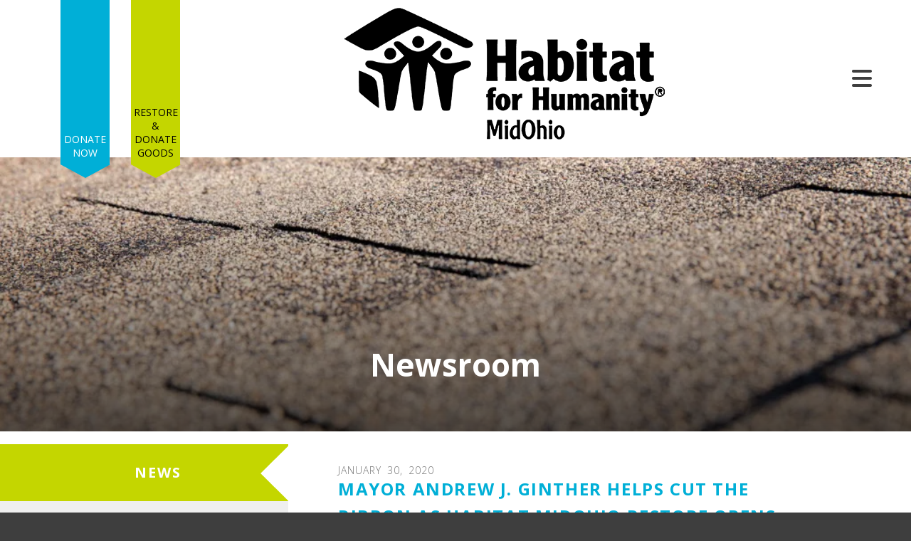

--- FILE ---
content_type: text/html; charset=UTF-8
request_url: https://www.habitatmidohio.org/news-events/newsroom.html/article/2020/01/30/mayor-andrew-j-ginther-helps-cut-the-ribbon-as-habitat-midohio-restore-opens-flagship-store
body_size: 18105
content:
<!DOCTYPE html>

<!--[if lt IE 9]><html lang="en" class="no-js lt-ie10 lt-ie9"><![endif]-->
<!--[if IE 9]><html lang="en" class="no-js is-ie9 lt-ie10"><![endif]-->
<!--[if gt IE 9]><!--><html lang="en" class="no-js"><!--<![endif]-->

<head>
  <title>Mayor Andrew J. Ginther Helps Cut the Ribbon as Habitat MidOhio ReStore Opens Flagship Store : Newsroom : News : Habitat for Humanity-MidOhio</title>
    <link rel="shortcut icon" href="https://cdn.firespring.com/images/57b65618-1aad-42c8-963c-167a75259fcf"/>


<!-- Meta tags -->
<meta charset="utf-8">
<meta name="viewport" content="width=device-width, initial-scale=1.0">





  <meta property="og:title" content="Newsroom : News : Habitat for Humanity-MidOhio">
  <meta property="og:url" content="https://www.habitatmidohio.org/news-events/newsroom.html/article/2020/01/30/mayor-andrew-j-ginther-helps-cut-the-ribbon-as-habitat-midohio-restore-opens-flagship-store">
  <meta property="og:type" content="website">
        <meta name="twitter:card" content="summary">
  <meta name="twitter:title" content="Newsroom : News : Habitat for Humanity-MidOhio">
    
  <link rel="stylesheet" href="//cdn.firespring.com/core/v2/css/stylesheet.1768654183.css">

<!-- CSS -->
      <link rel="stylesheet" href="//cdn.firespring.com/designs/np_instinct/css/design-10565.1768654183.css">
  
<!-- SlickSlider Assets -->
  
<!-- jQuery -->
<script nonce="9de6eb862827b33a134b0f0bf3557a071633ef4373312570dd0e77e07b13edf2" type="text/javascript">
  (function (window) {
    if (window.location !== window.top.location) {
      var handler = function () {
        window.top.location = window.location;
        return false;
      };
      window.onclick = handler;
      window.onkeypress = handler;
    }
  })(this);
</script>
  <script nonce="9de6eb862827b33a134b0f0bf3557a071633ef4373312570dd0e77e07b13edf2" src="//cdn.firespring.com/core/v2/js/jquery.1768654183.js"></script>

<!-- Clicky Analytics -->
    <script
    nonce="9de6eb862827b33a134b0f0bf3557a071633ef4373312570dd0e77e07b13edf2"
    type="text/javascript"
  >
    var firespring = { log: function () { return }, goal: function () { return } }
    var firespring_site_id = Number('101231164');
    (function () {
      var s = document.createElement('script')
      s.type = 'text/javascript'
      s.async = true
      s.src = 'https://analytics.firespring.com/js';
      (document.getElementsByTagName('head')[0] || document.getElementsByTagName('body')[0]).appendChild(s)
    })()
  </script>
<!-- End Clicky Analytics --><!-- Facebook Pixel Code -->
  <script nonce="9de6eb862827b33a134b0f0bf3557a071633ef4373312570dd0e77e07b13edf2">
    !function (f, b, e, v, n, t, s) {
      if (f.fbq) return
      n = f.fbq = function () {
        n.callMethod ?
          n.callMethod.apply(n, arguments) : n.queue.push(arguments)
      }
      if (!f._fbq) f._fbq = n
      n.push = n
      n.loaded = !0
      n.version = '2.0'
      n.queue = []
      t = b.createElement(e)
      t.async = !0
      t.src = v
      s = b.getElementsByTagName(e)[0]
      s.parentNode.insertBefore(t, s)
    }(window,
      document, 'script', 'https://connect.facebook.net/en_US/fbevents.js')

    fbq('init', '1111692774234258')
    fbq('track', 'PageView')</script>
  <noscript><img
      height="1"
      width="1"
      style="display:none"
      src="https://www.facebook.com/tr?id=1111692774234258&ev=PageView&noscript=1"
    /></noscript>
<!-- End Facebook Pixel Code --><!-- Google External Accounts -->
<script
  async
  nonce="9de6eb862827b33a134b0f0bf3557a071633ef4373312570dd0e77e07b13edf2"
  src="https://www.googletagmanager.com/gtag/js?id=G-4KCTJ2DMPN"
></script>
<script nonce="9de6eb862827b33a134b0f0bf3557a071633ef4373312570dd0e77e07b13edf2">
  window.dataLayer = window.dataLayer || []

  function gtag () {dataLayer.push(arguments)}

  gtag('js', new Date())
    gtag('config', 'G-4KCTJ2DMPN')
    gtag('config', 'G-3MXD5JNQ3T')
  </script>
<!-- End Google External Accounts -->

            
  

</head>

  <body class="internal ">

  
  <a class="hidden-visually skip-to-main" href="#main-content">Skip to main content</a>

                <!-- BEGIN .mobile_nav_container -->
  <div class="mobile-nav-container">
       <div class="search-overlay-toggle">
    <i class="fa fa-search"></i>
  </div><!-- end .search-toggle -->
  
  <div class="clearfix"></div>

  
 <!-- BEGIN nav -->
                                         <nav class="nav  accordian mobile" aria-label="Secondary">

    
    <ul class="nav__list nav-ul-0 nav">
      
    <li class="nav-level-0 nav__list--parent">
      <a href="https://www.habitatmidohio.org/who-we-are/">Who We Are</a>

      
        <ul class="nav-ul-1">
           
    <li class="nav-level-1">
      <a href="https://www.habitatmidohio.org/who-we-are/">Mission &amp; Vision</a>

      
    </li>


    <li class="nav-level-1">
      <a href="https://www.habitatmidohio.org/who-we-are/history.html">History</a>

      
    </li>


    <li class="nav-level-1">
      <a href="https://www.habitatmidohio.org/who-we-are/board-members.html">Board Members</a>

      
    </li>


    <li class="nav-level-1">
      <a href="https://www.habitatmidohio.org/who-we-are/our-staff.html">Our Staff</a>

      
    </li>


    <li class="nav-level-1">
      <a href="https://www.habitatmidohio.org/who-we-are/careers.html">Careers</a>

      
    </li>


    <li class="nav-level-1">
      <a href="https://www.habitatmidohio.org/who-we-are/stewardship.html">Financial Reports</a>

      
    </li>


    <li class="nav-level-1">
      <a href="https://www.habitatmidohio.org/who-we-are/ceo-corner.html">CEO Corner</a>

      
    </li>


    <li class="nav-level-1">
      <a href="https://www.habitatmidohio.org/who-we-are/diversity-equity-and-inclusion/">Equity, Voice, &amp; Opportunity</a>

      
    </li>


    <li class="nav-level-1">
      <a href="https://www.habitatmidohio.org/who-we-are/contact.html">Contact Us</a>

      
    </li>

        </ul>
      
    </li>


    <li class="nav-level-0 nav__list--parent">
      <a href="https://www.habitatmidohio.org/what-we-do/">What We Do</a>

      
        <ul class="nav-ul-1">
           
    <li class="nav-level-1">
      <a href="https://www.habitatmidohio.org/what-we-do/">Homeownership</a>

      
    </li>


    <li class="nav-level-1">
      <a href="https://www.habitatmidohio.org/what-we-do/home-repair.html">Home Repair</a>

      
    </li>


    <li class="nav-level-1">
      <a href="https://www.habitatmidohio.org/what-we-do/construction-resources.html">Construction Resources</a>

      
    </li>


    <li class="nav-level-1">
      <a href="https://www.habitatmidohio.org/what-we-do/veteran-build.html">Veterans Build</a>

      
    </li>


    <li class="nav-level-1">
      <a href="https://www.habitatmidohio.org/what-we-do/rock-the-block.html">Rock the Block</a>

      
    </li>


    <li class="nav-level-1">
      <a href="https://www.habitatmidohio.org/what-we-do/hockey-4-habitat.html">24 Hours of Hockey for Habitat</a>

      
    </li>


    <li class="nav-level-1">
      <a href="https://www.habitatmidohio.org/what-we-do/the-playhouse-project.html">The Playhouse Project</a>

      
    </li>


    <li class="nav-level-1">
      <a href="https://www.habitatmidohio.org/what-we-do/faith-in-action.html">Faith In Action</a>

      
    </li>


    <li class="nav-level-1">
      <a href="https://www.habitatmidohio.org/what-we-do/advocacy.html">Advocacy</a>

      
    </li>


    <li class="nav-level-1">
      <a href="https://www.habitatmidohio.org/what-we-do/habitat-international-tithe.html">Habitat International Tithe</a>

      
    </li>


    <li class="nav-level-1">
      <a href="https://www.habitatmidohio.org/what-we-do/habitat-capital-resources-corporation.html">Habitat Capital Resources Corporation</a>

      
    </li>

        </ul>
      
    </li>


    <li class="nav-level-0 nav__list--parent">
      <a href="https://www.habitatmidohio.org/get-involved/">Get Involved</a>

      
        <ul class="nav-ul-1">
           
    <li class="nav-level-1 nav__list--parent">
      <a href="https://www.habitatmidohio.org/get-involved/volunteer/">Volunteer</a>

      
        <ul class="nav-ul-2">
           
    <li class="nav-level-2">
      <a href="https://www.habitatmidohio.org/get-involved/volunteer/faqs.html">FAQs</a>

      
    </li>

        </ul>
      
    </li>


    <li class="nav-level-1 nav__list--parent">
      <a href="https://www.habitatmidohio.org/get-involved/volunteer-programs/">Volunteer Programs</a>

      
        <ul class="nav-ul-2">
           
    <li class="nav-level-2">
      <a href="https://www.habitatmidohio.org/get-involved/volunteer-programs/our-regular-crews.html">Our Regular Crews</a>

      
    </li>


    <li class="nav-level-2">
      <a href="https://www.habitatmidohio.org/get-involved/volunteer-programs/volunteer-spotlight.html">Volunteer Spotlight</a>

      
    </li>


    <li class="nav-level-2">
      <a href="https://www.habitatmidohio.org/get-involved/volunteer-programs/volunteer-impact.html">Volunteer Impact</a>

      
    </li>


    <li class="nav-level-2">
      <a href="https://www.habitatmidohio.org/get-involved/volunteer-programs/cornerstone-construction-leaders.html">Cornerstone Construction Leaders</a>

      
    </li>

        </ul>
      
    </li>


    <li class="nav-level-1 nav__list--parent">
      <a href="https://www.habitatmidohio.org/get-involved/volunteer-resources/">Volunteer Resources</a>

      
        <ul class="nav-ul-2">
           
    <li class="nav-level-2">
      <a href="https://www.habitatmidohio.org/get-involved/volunteer-resources/volunteer-policies-and-procedures.html">Volunteer Policies and Procedures</a>

      
    </li>


    <li class="nav-level-2">
      <a href="https://www.habitatmidohio.org/get-involved/volunteer-resources/volunteer-orientation.html">Volunteer Orientation</a>

      
    </li>


    <li class="nav-level-2">
      <a href="https://www.habitatmidohio.org/get-involved/volunteer-resources/affordable-housing-educational-resources-draft.html">Affordable Housing Educational Resources</a>

      
    </li>


    <li class="nav-level-2">
      <a href="https://www.habitatmidohio.org/get-involved/volunteer-resources/student-and-youth-resources.html">Student and Youth Resources</a>

      
    </li>

        </ul>
      
    </li>


    <li class="nav-level-1">
      <a href="https://www.habitatmidohio.org/get-involved/women-build.html">Women Build</a>

      
    </li>


    <li class="nav-level-1">
      <a href="https://www.habitatmidohio.org/get-involved/habitat-young-professionals.html">Habitat Young Professionals</a>

      
    </li>


    <li class="nav-level-1 nav__list--parent">
      <a href="https://www.habitatmidohio.org/get-involved/donate/">Donate</a>

      
        <ul class="nav-ul-2">
           
    <li class="nav-level-2">
      <a href="https://www.habitatmidohio.org/get-involved/donate/donate.html">Donate Now</a>

      
    </li>


    <li class="nav-level-2">
      <a href="https://www.habitatmidohio.org/get-involved/donate/hope-builders.html">Hope Builders</a>

      
    </li>


    <li class="nav-level-2">
      <a href="https://www.habitatmidohio.org/get-involved/donate/house-sponsorship.html">House Sponsorship</a>

      
    </li>


    <li class="nav-level-2">
      <a href="https://www.habitatmidohio.org/get-involved/donate/other-ways-to-give.html">Other Ways to Give</a>

      
    </li>


    <li class="nav-level-2">
      <a href="https://www.habitatmidohio.org/get-involved/donate/planned-giving.html">Planned Giving</a>

      
    </li>


    <li class="nav-level-2">
      <a href="https://www.habitatmidohio.org/get-involved/donate/faqs.html">FAQs</a>

      
    </li>


    <li class="nav-level-2">
      <a href="https://www.habitatmidohio.org/get-involved/donate/30-day-challenge.html">30 Day Challenge</a>

      
    </li>

        </ul>
      
    </li>


    <li class="nav-level-1">
      <a href="https://www.habitatmidohio.org/get-involved/donor-privacy-policy.html">Donor Privacy Policy</a>

      
    </li>


    <li class="nav-level-1">
      <a href="https://www.habitatmidohio.org/get-involved/nsp.html">Northside Partnership Adopt a House</a>

      
    </li>

        </ul>
      
    </li>


    <li class="nav-level-0 nav__list--parent nav__list--here">
      <a href="https://www.habitatmidohio.org/news-events/">News</a>

      
        <ul class="nav-ul-1">
           
    <li class="nav-level-1 nav__list--here">
      <a href="https://www.habitatmidohio.org/news-events/">Newsroom</a>

      
    </li>


    <li class="nav-level-1">
      <a href="https://www.habitatmidohio.org/news-events/join-our-mailing-list.html">Join Our Mailing List</a>

      
    </li>


    <li class="nav-level-1">
      <a href="https://www.habitatmidohio.org/news-events/october-2025-monthly-musing.html">October 2025 Monthly Musing </a>

      
    </li>


    <li class="nav-level-1">
      <a href="https://www.habitatmidohio.org/news-events/november-2025-monthly-musing.html">November 2025 Monthly Musing </a>

      
    </li>

        </ul>
      
    </li>


    <li class="nav-level-0 nav__list--parent">
      <a href="https://www.habitatmidohio.org/restore/">ReStore</a>

      
        <ul class="nav-ul-1">
           
    <li class="nav-level-1">
      <a href="https://www.habitatmidohio.org/restore/about.html">About</a>

      
    </li>


    <li class="nav-level-1">
      <a href="https://www.habitatmidohio.org/restore/donations.html">Donations</a>

      
    </li>


    <li class="nav-level-1">
      <a href="https://www.habitatmidohio.org/restore/volunteer.html">Volunteer</a>

      
    </li>


    <li class="nav-level-1">
      <a href="https://www.habitatmidohio.org/restore/contact-the-store.html">Contact the Store / Hours &amp; Locations</a>

      
    </li>


    <li class="nav-level-1">
      <a href="https://www.habitatmidohio.org/restore/faqs.html">FAQs</a>

      
    </li>


    <li class="nav-level-1">
      <a href="https://www.habitatmidohio.org/restore/deconstruction.html">Deconstruction</a>

      
    </li>


    <li class="nav-level-1">
      <a href="https://www.habitatmidohio.org/restore/shop-our-inventory.html">Shop our Inventory!</a>

      
    </li>


    <li class="nav-level-1">
      <a href="https://www.habitatmidohio.org/restore/shop-our-ebay-store.html">Shop our ebay store!</a>

      
    </li>


    <li class="nav-level-1">
      <a href="https://www.habitatmidohio.org/restore/delivery.html">Delivery</a>

      
    </li>

        </ul>
      
    </li>


    <li class="nav-level-0 nav__list--parent">
      <a href="https://www.habitatmidohio.org/shop/">Shop</a>

      
        <ul class="nav-ul-1">
           
    <li class="nav-level-1">
      <a href="https://www.habitatmidohio.org/shop/">Habitat Merchandise</a>

      
    </li>


    <li class="nav-level-1">
      <a href="https://www.habitatmidohio.org/shop/online-volunteer-store.html">Online Volunteer Store</a>

      
    </li>


    <li class="nav-level-1">
      <a href="https://www.habitatmidohio.org/shop/shop-restore-inventory.html">Shop ReStore Inventory</a>

      
    </li>


    <li class="nav-level-1">
      <a href="https://www.habitatmidohio.org/shop/shop-restore-ebay-site.html">Shop ReStore eBay site</a>

      
    </li>

        </ul>
      
    </li>


    <li class="nav-level-0">
      <a href="https://www.habitatmidohio.org/donate.html">Donate-Redirect</a>

      
    </li>


    <li class="nav-level-0 nav__list--parent">
      <a href="https://www.habitatmidohio.org/donate/">Donate</a>

      
        <ul class="nav-ul-1">
           
    <li class="nav-level-1">
      <a href="https://www.habitatmidohio.org/donate/">Redirect</a>

      
    </li>

        </ul>
      
    </li>

    </ul>

    
  </nav>


      <!-- END nav -->


 
</div>
<!-- END .mobile-nav-container -->

<!-- overlay -->
<div class="search-container">

  <div class="search-close search-toggle">
    <i class="fa fa-times"></i>
  </div><!-- end .search-close -->

   <div class="content-block search-block">
  <div class="search-form search-form--4802f296052fb62bb41ac78be2aab98f" role="search">

  <form class="form--inline form--inline--no-button" novalidate>
    <div class="form-row">
      <div class="form-row__controls">
        <input aria-label="Search our site" type="search" id="search-form__input--4802f296052fb62bb41ac78be2aab98f" autocomplete="off">
      </div>
    </div>
  </form>

  <div id="search-form__results--4802f296052fb62bb41ac78be2aab98f" class="search-form__results"></div>
    <script nonce="9de6eb862827b33a134b0f0bf3557a071633ef4373312570dd0e77e07b13edf2" type="text/javascript">
      var ss360Config = window.ss360Config || []
      var config = {
        style: {
          themeColor: '#333333',
          accentColor: "#000000",
          loaderType: 'circle'
        },
        searchBox: {
          selector: "#search-form__input--4802f296052fb62bb41ac78be2aab98f"
        },
        tracking: {
          providers: []
        },
        siteId: "www.habitatmidohio.org",
        showErrors: false
      }
      if (!window.ss360Config[0]) {
        var stScript = document.createElement('script')
        stScript.type = 'text/javascript'
        stScript.async = true
        stScript.src = 'https://cdn.sitesearch360.com/v13/sitesearch360-v13.min.js'
        var entry = document.getElementsByTagName('script')[0]
        entry.parentNode.insertBefore(stScript, entry)
      }
      ss360Config.push(config)
    </script>
</div>
</div>

</div> <!-- end .search-container -->


  <header>
    <div class="wrap">
    <!-- BEGIN nav-logo -->
          <div class="nav-logo">
          <a href="https://www.habitatmidohio.org/"><img alt="Habitat for Humanity-MidOhio" title="logo" src="https://cdn.firespring.com/images/0b78ce1c-3bf6-440e-82d2-b7faae72c5f6.png"></a>
      </div>
        <!-- END nav-logo -->

    <!-- BEGIN .header-middle -->
    <div class="header-row">


     
           <div class="search-overlay-toggle">
       <i class="fa fa-search"></i>
     </div><!-- end .search-toggle -->
     
     <div class="mobile-menu-toggle">
       <i class="fa fa-bars"></i>
     </div><!-- end .mobile-menu-toggle -->

  <!-- BEGIN nav -->
                                              <nav class="nav dropdown" aria-label="Secondary">

    
    <ul class="nav__list nav-ul-0 nav">
      
    <li class="nav-level-0 nav__list--parent">
      <a href="https://www.habitatmidohio.org/who-we-are/">Who We Are</a>

      
        <ul class="nav-ul-1">
           
    <li class="nav-level-1">
      <a href="https://www.habitatmidohio.org/who-we-are/">Mission &amp; Vision</a>

      
    </li>


    <li class="nav-level-1">
      <a href="https://www.habitatmidohio.org/who-we-are/history.html">History</a>

      
    </li>


    <li class="nav-level-1">
      <a href="https://www.habitatmidohio.org/who-we-are/board-members.html">Board Members</a>

      
    </li>


    <li class="nav-level-1">
      <a href="https://www.habitatmidohio.org/who-we-are/our-staff.html">Our Staff</a>

      
    </li>


    <li class="nav-level-1">
      <a href="https://www.habitatmidohio.org/who-we-are/careers.html">Careers</a>

      
    </li>


    <li class="nav-level-1">
      <a href="https://www.habitatmidohio.org/who-we-are/stewardship.html">Financial Reports</a>

      
    </li>


    <li class="nav-level-1">
      <a href="https://www.habitatmidohio.org/who-we-are/ceo-corner.html">CEO Corner</a>

      
    </li>


    <li class="nav-level-1">
      <a href="https://www.habitatmidohio.org/who-we-are/diversity-equity-and-inclusion/">Equity, Voice, &amp; Opportunity</a>

      
    </li>


    <li class="nav-level-1">
      <a href="https://www.habitatmidohio.org/who-we-are/contact.html">Contact Us</a>

      
    </li>

        </ul>
      
    </li>


    <li class="nav-level-0 nav__list--parent">
      <a href="https://www.habitatmidohio.org/what-we-do/">What We Do</a>

      
        <ul class="nav-ul-1">
           
    <li class="nav-level-1">
      <a href="https://www.habitatmidohio.org/what-we-do/">Homeownership</a>

      
    </li>


    <li class="nav-level-1">
      <a href="https://www.habitatmidohio.org/what-we-do/home-repair.html">Home Repair</a>

      
    </li>


    <li class="nav-level-1">
      <a href="https://www.habitatmidohio.org/what-we-do/construction-resources.html">Construction Resources</a>

      
    </li>


    <li class="nav-level-1">
      <a href="https://www.habitatmidohio.org/what-we-do/veteran-build.html">Veterans Build</a>

      
    </li>


    <li class="nav-level-1">
      <a href="https://www.habitatmidohio.org/what-we-do/rock-the-block.html">Rock the Block</a>

      
    </li>


    <li class="nav-level-1">
      <a href="https://www.habitatmidohio.org/what-we-do/hockey-4-habitat.html">24 Hours of Hockey for Habitat</a>

      
    </li>


    <li class="nav-level-1">
      <a href="https://www.habitatmidohio.org/what-we-do/the-playhouse-project.html">The Playhouse Project</a>

      
    </li>


    <li class="nav-level-1">
      <a href="https://www.habitatmidohio.org/what-we-do/faith-in-action.html">Faith In Action</a>

      
    </li>


    <li class="nav-level-1">
      <a href="https://www.habitatmidohio.org/what-we-do/advocacy.html">Advocacy</a>

      
    </li>


    <li class="nav-level-1">
      <a href="https://www.habitatmidohio.org/what-we-do/habitat-international-tithe.html">Habitat International Tithe</a>

      
    </li>


    <li class="nav-level-1">
      <a href="https://www.habitatmidohio.org/what-we-do/habitat-capital-resources-corporation.html">Habitat Capital Resources Corporation</a>

      
    </li>

        </ul>
      
    </li>


    <li class="nav-level-0 nav__list--parent">
      <a href="https://www.habitatmidohio.org/get-involved/">Get Involved</a>

      
        <ul class="nav-ul-1">
           
    <li class="nav-level-1 nav__list--parent">
      <a href="https://www.habitatmidohio.org/get-involved/volunteer/">Volunteer</a>

      
        <ul class="nav-ul-2">
           
    <li class="nav-level-2">
      <a href="https://www.habitatmidohio.org/get-involved/volunteer/faqs.html">FAQs</a>

      
    </li>

        </ul>
      
    </li>


    <li class="nav-level-1 nav__list--parent">
      <a href="https://www.habitatmidohio.org/get-involved/volunteer-programs/">Volunteer Programs</a>

      
        <ul class="nav-ul-2">
           
    <li class="nav-level-2">
      <a href="https://www.habitatmidohio.org/get-involved/volunteer-programs/our-regular-crews.html">Our Regular Crews</a>

      
    </li>


    <li class="nav-level-2">
      <a href="https://www.habitatmidohio.org/get-involved/volunteer-programs/volunteer-spotlight.html">Volunteer Spotlight</a>

      
    </li>


    <li class="nav-level-2">
      <a href="https://www.habitatmidohio.org/get-involved/volunteer-programs/volunteer-impact.html">Volunteer Impact</a>

      
    </li>


    <li class="nav-level-2">
      <a href="https://www.habitatmidohio.org/get-involved/volunteer-programs/cornerstone-construction-leaders.html">Cornerstone Construction Leaders</a>

      
    </li>

        </ul>
      
    </li>


    <li class="nav-level-1 nav__list--parent">
      <a href="https://www.habitatmidohio.org/get-involved/volunteer-resources/">Volunteer Resources</a>

      
        <ul class="nav-ul-2">
           
    <li class="nav-level-2">
      <a href="https://www.habitatmidohio.org/get-involved/volunteer-resources/volunteer-policies-and-procedures.html">Volunteer Policies and Procedures</a>

      
    </li>


    <li class="nav-level-2">
      <a href="https://www.habitatmidohio.org/get-involved/volunteer-resources/volunteer-orientation.html">Volunteer Orientation</a>

      
    </li>


    <li class="nav-level-2">
      <a href="https://www.habitatmidohio.org/get-involved/volunteer-resources/affordable-housing-educational-resources-draft.html">Affordable Housing Educational Resources</a>

      
    </li>


    <li class="nav-level-2">
      <a href="https://www.habitatmidohio.org/get-involved/volunteer-resources/student-and-youth-resources.html">Student and Youth Resources</a>

      
    </li>

        </ul>
      
    </li>


    <li class="nav-level-1">
      <a href="https://www.habitatmidohio.org/get-involved/women-build.html">Women Build</a>

      
    </li>


    <li class="nav-level-1">
      <a href="https://www.habitatmidohio.org/get-involved/habitat-young-professionals.html">Habitat Young Professionals</a>

      
    </li>


    <li class="nav-level-1 nav__list--parent">
      <a href="https://www.habitatmidohio.org/get-involved/donate/">Donate</a>

      
        <ul class="nav-ul-2">
           
    <li class="nav-level-2">
      <a href="https://www.habitatmidohio.org/get-involved/donate/donate.html">Donate Now</a>

      
    </li>


    <li class="nav-level-2">
      <a href="https://www.habitatmidohio.org/get-involved/donate/hope-builders.html">Hope Builders</a>

      
    </li>


    <li class="nav-level-2">
      <a href="https://www.habitatmidohio.org/get-involved/donate/house-sponsorship.html">House Sponsorship</a>

      
    </li>


    <li class="nav-level-2">
      <a href="https://www.habitatmidohio.org/get-involved/donate/other-ways-to-give.html">Other Ways to Give</a>

      
    </li>


    <li class="nav-level-2">
      <a href="https://www.habitatmidohio.org/get-involved/donate/planned-giving.html">Planned Giving</a>

      
    </li>


    <li class="nav-level-2">
      <a href="https://www.habitatmidohio.org/get-involved/donate/faqs.html">FAQs</a>

      
    </li>


    <li class="nav-level-2">
      <a href="https://www.habitatmidohio.org/get-involved/donate/30-day-challenge.html">30 Day Challenge</a>

      
    </li>

        </ul>
      
    </li>


    <li class="nav-level-1">
      <a href="https://www.habitatmidohio.org/get-involved/donor-privacy-policy.html">Donor Privacy Policy</a>

      
    </li>


    <li class="nav-level-1">
      <a href="https://www.habitatmidohio.org/get-involved/nsp.html">Northside Partnership Adopt a House</a>

      
    </li>

        </ul>
      
    </li>


    <li class="nav-level-0 nav__list--parent nav__list--here">
      <a href="https://www.habitatmidohio.org/news-events/">News</a>

      
        <ul class="nav-ul-1">
           
    <li class="nav-level-1 nav__list--here">
      <a href="https://www.habitatmidohio.org/news-events/">Newsroom</a>

      
    </li>


    <li class="nav-level-1">
      <a href="https://www.habitatmidohio.org/news-events/join-our-mailing-list.html">Join Our Mailing List</a>

      
    </li>


    <li class="nav-level-1">
      <a href="https://www.habitatmidohio.org/news-events/october-2025-monthly-musing.html">October 2025 Monthly Musing </a>

      
    </li>


    <li class="nav-level-1">
      <a href="https://www.habitatmidohio.org/news-events/november-2025-monthly-musing.html">November 2025 Monthly Musing </a>

      
    </li>

        </ul>
      
    </li>


    <li class="nav-level-0 nav__list--parent">
      <a href="https://www.habitatmidohio.org/restore/">ReStore</a>

      
        <ul class="nav-ul-1">
           
    <li class="nav-level-1">
      <a href="https://www.habitatmidohio.org/restore/about.html">About</a>

      
    </li>


    <li class="nav-level-1">
      <a href="https://www.habitatmidohio.org/restore/donations.html">Donations</a>

      
    </li>


    <li class="nav-level-1">
      <a href="https://www.habitatmidohio.org/restore/volunteer.html">Volunteer</a>

      
    </li>


    <li class="nav-level-1">
      <a href="https://www.habitatmidohio.org/restore/contact-the-store.html">Contact the Store / Hours &amp; Locations</a>

      
    </li>


    <li class="nav-level-1">
      <a href="https://www.habitatmidohio.org/restore/faqs.html">FAQs</a>

      
    </li>


    <li class="nav-level-1">
      <a href="https://www.habitatmidohio.org/restore/deconstruction.html">Deconstruction</a>

      
    </li>


    <li class="nav-level-1">
      <a href="https://www.habitatmidohio.org/restore/shop-our-inventory.html">Shop our Inventory!</a>

      
    </li>


    <li class="nav-level-1">
      <a href="https://www.habitatmidohio.org/restore/shop-our-ebay-store.html">Shop our ebay store!</a>

      
    </li>


    <li class="nav-level-1">
      <a href="https://www.habitatmidohio.org/restore/delivery.html">Delivery</a>

      
    </li>

        </ul>
      
    </li>


    <li class="nav-level-0 nav__list--parent">
      <a href="https://www.habitatmidohio.org/shop/">Shop</a>

      
        <ul class="nav-ul-1">
           
    <li class="nav-level-1">
      <a href="https://www.habitatmidohio.org/shop/">Habitat Merchandise</a>

      
    </li>


    <li class="nav-level-1">
      <a href="https://www.habitatmidohio.org/shop/online-volunteer-store.html">Online Volunteer Store</a>

      
    </li>


    <li class="nav-level-1">
      <a href="https://www.habitatmidohio.org/shop/shop-restore-inventory.html">Shop ReStore Inventory</a>

      
    </li>


    <li class="nav-level-1">
      <a href="https://www.habitatmidohio.org/shop/shop-restore-ebay-site.html">Shop ReStore eBay site</a>

      
    </li>

        </ul>
      
    </li>


    <li class="nav-level-0">
      <a href="https://www.habitatmidohio.org/donate.html">Donate-Redirect</a>

      
    </li>


    <li class="nav-level-0 nav__list--parent">
      <a href="https://www.habitatmidohio.org/donate/">Donate</a>

      
        <ul class="nav-ul-1">
           
    <li class="nav-level-1">
      <a href="https://www.habitatmidohio.org/donate/">Redirect</a>

      
    </li>

        </ul>
      
    </li>

    </ul>

    
  </nav>


        <!-- END nav -->


  </div>
  <!-- END .header-row -->


      <!-- BEGIN .donate-block -->
    <div class="content-block donate-block">
  <div class="collection collection--list" id="content_3899d95abf2763102f5b613ab42e4da5">

    

    <ul class="collection__items">

        
                        <li class="collection-item" id="content_3899d95abf2763102f5b613ab42e4da5_item_11810280">
                                    <div class="collection-item__content">

          
                      <div class="collection-item-label"><a href="https://www.habitatmidohio.org/get-involved/donate/donate.html"     itemprop="url">Donate Now</a></div>
          
          
        </div>
              </li>
      
    </ul>

    </div>
</div><div class="content-block donate-block">
  <div class="collection collection--list" id="content_647cb07d5caef532d94cffa705a7c83b">

    

    <ul class="collection__items">

        
                        <li class="collection-item" id="content_647cb07d5caef532d94cffa705a7c83b_item_11500553">
                                    <div class="collection-item__content">

          
                      <div class="collection-item-label"><a href="https://www.habitatmidohio.org/restore/overview.html"     itemprop="url">Restore &amp; Donate Goods</a></div>
          
          
        </div>
              </li>
      
    </ul>

    </div>
</div>
    <!-- end .donate-block -->
  
</div><!-- end wrap -->
</header><!-- end header -->
      
      
          <!-- BEGIN standard slider -->
          <div class="masthead-container has-bg ">

            <!-- BEGIN .wrap -->
            <div class="wrap">


                              <h4>Newsroom</h4>    <div id="content_11fa6aeaf100d7859e3804baef968dcd"  class="image" style="max-width: 1024px;">
    
    <img
        loading="lazy"
        width="1024"
        height="683"
        alt=""
        src="https://cdn.firespring.com/images/e19cbe0b-2716-4800-ab5e-5ecc39a18d3e.jpg"
        srcset="https://cdn.firespring.com/images/94d574ef-5fa4-4018-8f0e-99d861074719.jpg 600w, https://cdn.firespring.com/images/e19cbe0b-2716-4800-ab5e-5ecc39a18d3e.jpg 1024w"
        itemprop="image"
                    >
    

          </div>

              
            </div>
            <!-- END .wrap -->

          </div><!-- masthead-container -->

          
           <!-- BEGIN .primary-container -->
           <div class="primary-container-internal " >
             <!-- BEGIN .wrap -->
             <div class="wrap">

              
                <!-- BEGIN .sidebar -->
                <div class="sidebar-container">

                  
                   <div class="section-title"><h4>News</h4></div><!--end section title-->
                   <!-- BEGIN sidebar -->
                                                                                                                           <nav class="nav nav subnav accordian" aria-label="Secondary">

    
    <ul class="nav__list nav-ul-0 nav">
      
    <li class="nav-level-0 nav__list--here">
      <a href="https://www.habitatmidohio.org/news-events/">Newsroom</a>

      
    </li>


    <li class="nav-level-0">
      <a href="https://www.habitatmidohio.org/news-events/join-our-mailing-list.html">Join Our Mailing List</a>

      
    </li>


    <li class="nav-level-0">
      <a href="https://www.habitatmidohio.org/news-events/october-2025-monthly-musing.html">October 2025 Monthly Musing </a>

      
    </li>


    <li class="nav-level-0">
      <a href="https://www.habitatmidohio.org/news-events/november-2025-monthly-musing.html">November 2025 Monthly Musing </a>

      
    </li>

    </ul>

    
  </nav>


                                                  <!-- END sidebar -->
                      
                      
                    </div>
                    <!-- END .sidebar -->
                                    <!-- BEGIN .primary-content -->
                  <div id="main-content" class="primary-content" data-search-indexed="true">

                    
                      
<div class="news-articles news-articles--article" id="content_10b4a5df011dc9eae54f705237a99e09">
  <div class="news-article" id="content_10b4a5df011dc9eae54f705237a99e09_article_10680050">

    <div class="news-article-header">
              <div class="news-article-meta news-article-meta--date">
          <span class="date-month">January</span><span class="separator"> </span><span class="date-day">30</span><span class="separator">, </span><span class="date-year">2020</span>
        </div>
      
              <div class="news-article-title">
          <h2>Mayor Andrew J. Ginther Helps Cut the Ribbon as Habitat MidOhio ReStore Opens Flagship Store</h2>
        </div>
      
              <div class="news-article-meta news-article-meta--author">
          <span class="prefix">by</span><span class="author-name">Habitat MidOhio</span>
        </div>
          </div>

    <div class="news-article-content">
      <div id="content_10b4a5df011dc9eae54f705237a99e09_article_10680050-thumbnail"  class="news-article-image image">
    
    <img
        loading="lazy"
        width="1920"
        height="1280"
        alt=""
        src="https://cdn.firespring.com/images/207104d1-6f6c-4f0a-90b2-9abf86c8e4c3.jpg"
        srcset="https://cdn.firespring.com/images/d2fafbb8-86f8-4357-870d-5dbcf03208ac.jpg 600w, https://cdn.firespring.com/images/30795435-3d5d-483c-a2b6-7bc2c1394b67.jpg 1200w, https://cdn.firespring.com/images/189f883e-2851-4ef1-a34f-d35ae9993470.jpg 1600w, https://cdn.firespring.com/images/207104d1-6f6c-4f0a-90b2-9abf86c8e4c3.jpg 1920w"
        itemprop="image"
                    >
    

          </div>

      <h4>Habitat MidOhio’s Third ReStore Opens, Helping to Support the Affiliate’s Ability to Serve More Families </h4>

<p>COLUMBUS, Ohio — January 2020; Mayor Andrew J. Ginther was on hand to help cut the ribbon as Habitat for Humanity-MidOhio open its third ReStore —on Wednesday, January 29. Located at 2555  Bethel Road in the former Graeter’s Ice Cream factory, Habitat MidOhio’s third location will serve as the affiliate’s flagship location in Central Ohio.</p>

<p>The 15,690 square foot location has been designed from the inside out to serve as the model of what a ReStore should be. Easy access inventory, energy-efficient utilities, Volunteer check-in, and easy to find departments and sections, the Bethel Road ReStore will serve as the blueprint for all future MidOhio retail efforts. </p>

<p>Habitat MidOhio ReStores play an important role in Habitat’s efforts to combat the affordable housing challenge in central Ohio.  Donations are sold and the proceeds help to offset most of Habitat MidOhio’s administrative costs — so cash contributions go directly toward building homes and revitalizing communities. </p>

<p>“This new store’s success represents enhanced hope for families in need throughout our service area,” remarked E.J. Thomas, President & CEO of Habitat for Humanity-MidOhio. “The opening of this store could not have happened without the outpouring of support Habitat received from our Habitat Housing Initiative.” Thomas said. “With a lofty $4.5 million goal and a vision of serving three-times as many families annually, Habitat began the production phase of the initiative in July 2018 — after exceeding its goal by over $250,000 — providing vital resources to create real, sustainable neighborhood transformation throughout its service areas. This store is one of those vital resources.”</p>

<p>Donating new or used home goods and materials enables Habitat MidOhio to offer a steady stream of available goods to the general public. This effort supports Habitat MidOhio's commitment to serve more than 100 families annually in Central Ohio. </p>

<p>The ReStore business model reduces landfill reliance as items are donated — instead of discarded — resold and sometimes even repurposed, thus preventing durable, reusable materials from needlessly going to waste in local landfills . . . to the tune of almost 1,800 tons annually!</p>

<p>By partnering with Habitat MidOhio ReStores, individuals and businesses make a commitment to support local families and neighborhoods — and that helps create a vibrant community in which to thrive!</p>
    </div>

    
    <div class="news-article-return">
      <a href="https://www.habitatmidohio.org/news-events/newsroom.html"   class="nav-return"  itemprop="url">
      Return To List
      </a>
    </div>

  </div>
</div>

                                        <div class="clearfix"></div>
                  </div>
                  <!-- END .primary-content -->

                </div>
                <!-- END .wrap -->
              </div>
              <!-- END .primary-container -->


            
          
              
  <!-- BEGIN .sponsors-container -->
  <div class="sponsors-container">
    <!-- BEGIN .wrap -->
    <div class="wrap">

     <div class="content-block logos-block">
  <div class="collection collection--list" id="content_cdc1565204b1192728fe763a6ffc96d1">

    

    <ul class="collection__items">

        
                                      <li class="collection-item collection-item--has-image" id="content_cdc1565204b1192728fe763a6ffc96d1_item_11623147">
                                    <div class="collection-item__content clearfix">

                      <div id="content_4cf48595e03b5ab7f5687a13f23eb372_image_item_11623147"  class="collection-item-image image" style="max-width: 975px;">
    
    <img
        loading="lazy"
        width="975"
        height="975"
        alt=""
        src="https://cdn.firespring.com/images/c54de880-d6c9-4d5d-82ea-4549c87bc0db.jpg"
        srcset="https://cdn.firespring.com/images/dd3d0659-3532-4762-a95f-956aa23cd1e1.jpg 600w, https://cdn.firespring.com/images/c54de880-d6c9-4d5d-82ea-4549c87bc0db.jpg 975w"
        itemprop="image"
                    >
    

          </div>
          
          
          
        </div>
              </li>
                                          <li class="collection-item collection-item--has-image" id="content_cdc1565204b1192728fe763a6ffc96d1_item_11623149">
                                    <div class="collection-item__content clearfix">

                      <div id="content_4cf48595e03b5ab7f5687a13f23eb372_image_item_11623149"  class="collection-item-image image" style="max-width: 1800px;">
    
    <img
        loading="lazy"
        width="1800"
        height="891"
        alt=""
        src="https://cdn.firespring.com/images/6fc40ff0-87a7-4e31-9898-f878fb13f2f6.jpg"
        srcset="https://cdn.firespring.com/images/c948b609-9411-49ad-930b-2844caff8958.jpg 600w, https://cdn.firespring.com/images/7e0cc68e-95da-464c-9a07-ebf851ba0deb.jpg 1200w, https://cdn.firespring.com/images/3c96a667-7a14-4542-859f-8da56a30949d.jpg 1600w, https://cdn.firespring.com/images/6fc40ff0-87a7-4e31-9898-f878fb13f2f6.jpg 1800w"
        itemprop="image"
                    >
    

          </div>
          
          
          
        </div>
              </li>
                                          <li class="collection-item collection-item--has-image" id="content_cdc1565204b1192728fe763a6ffc96d1_item_12132588">
                                    <div class="collection-item__content clearfix">

                      <div id="content_4cf48595e03b5ab7f5687a13f23eb372_image_item_12132588"  class="collection-item-image image" style="max-width: 1500px;">
    
    <img
        loading="lazy"
        width="1500"
        height="1500"
        alt=""
        src="https://cdn.firespring.com/images/0a144132-700e-43f9-b052-e28714038759.png"
        srcset="https://cdn.firespring.com/images/4d04b717-cc82-47ef-bfd5-0ac5b064206c.png 600w, https://cdn.firespring.com/images/4ccc38f3-414d-49ca-b7e3-d19a311c5ac7.png 1200w, https://cdn.firespring.com/images/0a144132-700e-43f9-b052-e28714038759.png 1500w"
        itemprop="image"
                    >
    

          </div>
          
          
          
        </div>
              </li>
                                          <li class="collection-item collection-item--has-image" id="content_cdc1565204b1192728fe763a6ffc96d1_item_11623154">
                                    <div class="collection-item__content clearfix">

                      <div id="content_4cf48595e03b5ab7f5687a13f23eb372_image_item_11623154"  class="collection-item-image image" style="max-width: 2482px;">
    
    <img
        loading="lazy"
        width="2482"
        height="414"
        alt=""
        src="https://cdn.firespring.com/images/249bb5ea-54f9-45a3-a458-8bdce402aecd.jpg"
        srcset="https://cdn.firespring.com/images/ea26d84e-fb2c-444a-8be5-0f1531168707.jpg 600w, https://cdn.firespring.com/images/110610ef-5865-494e-b552-640478155c8d.jpg 1200w, https://cdn.firespring.com/images/e0009ba3-fa55-473a-b0f3-cbe675f3d8a8.jpg 1600w, https://cdn.firespring.com/images/249bb5ea-54f9-45a3-a458-8bdce402aecd.jpg 2482w"
        itemprop="image"
                    >
    

          </div>
          
          
          
        </div>
              </li>
                                          <li class="collection-item collection-item--has-image" id="content_cdc1565204b1192728fe763a6ffc96d1_item_11623161">
                                    <div class="collection-item__content clearfix">

                      <div id="content_4cf48595e03b5ab7f5687a13f23eb372_image_item_11623161"  class="collection-item-image image" style="max-width: 400px;">
    
    <img
        loading="lazy"
        width="400"
        height="400"
        alt=""
        src="https://cdn.firespring.com/images/e178ff2e-ec21-4c72-9a58-ff6f8254470f.jpeg"
        srcset="https://cdn.firespring.com/images/e178ff2e-ec21-4c72-9a58-ff6f8254470f.jpeg 400w"
        itemprop="image"
                    >
    

          </div>
          
          
          
        </div>
              </li>
                                          <li class="collection-item collection-item--has-image" id="content_cdc1565204b1192728fe763a6ffc96d1_item_11623162">
                                    <div class="collection-item__content clearfix">

                      <div id="content_4cf48595e03b5ab7f5687a13f23eb372_image_item_11623162"  class="collection-item-image image" style="max-width: 591px;">
    
    <img
        loading="lazy"
        width="591"
        height="466"
        alt=""
        src="https://cdn.firespring.com/images/12ec4dca-237e-412a-b46b-467999893c7c.jpg"
        srcset="https://cdn.firespring.com/images/12ec4dca-237e-412a-b46b-467999893c7c.jpg 591w"
        itemprop="image"
                    >
    

          </div>
          
          
          
        </div>
              </li>
                                          <li class="collection-item collection-item--has-image" id="content_cdc1565204b1192728fe763a6ffc96d1_item_11775549">
                                    <div class="collection-item__content clearfix">

                      <div id="content_4cf48595e03b5ab7f5687a13f23eb372_image_item_11775549"  class="collection-item-image image" style="max-width: 1500px;">
    
    <img
        loading="lazy"
        width="1500"
        height="600"
        alt=""
        src="https://cdn.firespring.com/images/7a2df9aa-a36a-4dd0-bb09-526f6b9da7d4.jpg"
        srcset="https://cdn.firespring.com/images/4b68bcfa-57a3-4018-a509-902f52f2f457.jpg 600w, https://cdn.firespring.com/images/225b563d-0729-4989-bee6-27aaf9d0424d.jpg 1200w, https://cdn.firespring.com/images/7a2df9aa-a36a-4dd0-bb09-526f6b9da7d4.jpg 1500w"
        itemprop="image"
                    >
    

          </div>
          
          
          
        </div>
              </li>
                                          <li class="collection-item collection-item--has-image" id="content_cdc1565204b1192728fe763a6ffc96d1_item_11623163">
                                    <div class="collection-item__content clearfix">

                      <div id="content_4cf48595e03b5ab7f5687a13f23eb372_image_item_11623163"  class="collection-item-image image" style="max-width: 554px;">
    
    <img
        loading="lazy"
        width="554"
        height="452"
        alt=""
        src="https://cdn.firespring.com/images/712e0d1d-08ea-4cca-b0ed-a680fec3ce12.jpg"
        srcset="https://cdn.firespring.com/images/712e0d1d-08ea-4cca-b0ed-a680fec3ce12.jpg 554w"
        itemprop="image"
                    >
    

          </div>
          
          
          
        </div>
              </li>
                                          <li class="collection-item collection-item--has-image" id="content_cdc1565204b1192728fe763a6ffc96d1_item_13982535">
                                    <div class="collection-item__content clearfix">

                      <div id="content_4cf48595e03b5ab7f5687a13f23eb372_image_item_13982535"  class="collection-item-image image" style="max-width: 2048px;">
    
    <img
        loading="lazy"
        width="2048"
        height="2048"
        alt="madesign"
        src="https://cdn.firespring.com/images/d13a07de-b625-441f-936d-147380dea781.jpeg"
        srcset="https://cdn.firespring.com/images/f52006a6-388c-4aa7-8c11-6a8c63f82a87.jpeg 600w, https://cdn.firespring.com/images/c2cc929c-5aac-40e4-8fe5-942e81d2eca4.jpeg 1200w, https://cdn.firespring.com/images/cc09f729-525b-4a10-b6b4-2e96d0c48f0f.jpeg 1600w, https://cdn.firespring.com/images/d13a07de-b625-441f-936d-147380dea781.jpeg 2048w"
        itemprop="image"
                    >
    

          </div>
          
                      <div class="collection-item-label">madesign</div>
          
          
        </div>
              </li>
                                          <li class="collection-item collection-item--has-image" id="content_cdc1565204b1192728fe763a6ffc96d1_item_11623166">
                                    <div class="collection-item__content clearfix">

                      <div id="content_4cf48595e03b5ab7f5687a13f23eb372_image_item_11623166"  class="collection-item-image image" style="max-width: 1920px;">
    
    <img
        loading="lazy"
        width="1920"
        height="1080"
        alt=""
        src="https://cdn.firespring.com/images/d0462227-9256-41e2-8f62-6bce907d38ed.png"
        srcset="https://cdn.firespring.com/images/a65fba6f-0ed4-40c8-93ab-4f91b1f26152.png 600w, https://cdn.firespring.com/images/bffe819f-7e70-4f2b-ac9e-baa0eb61eae9.png 1200w, https://cdn.firespring.com/images/8834f8a5-e77c-4567-8c80-bcf1bd1c385a.png 1600w, https://cdn.firespring.com/images/d0462227-9256-41e2-8f62-6bce907d38ed.png 1920w"
        itemprop="image"
                    >
    

          </div>
          
          
          
        </div>
              </li>
                                          <li class="collection-item collection-item--has-image" id="content_cdc1565204b1192728fe763a6ffc96d1_item_11623167">
                                    <div class="collection-item__content clearfix">

                      <div id="content_4cf48595e03b5ab7f5687a13f23eb372_image_item_11623167"  class="collection-item-image image" style="max-width: 1800px;">
    
    <img
        loading="lazy"
        width="1800"
        height="1195"
        alt=""
        src="https://cdn.firespring.com/images/c4aca378-2c23-483c-ba6a-3ab6946804dc.jpg"
        srcset="https://cdn.firespring.com/images/ff279195-ea76-4011-ad5c-5d37bf71c788.jpg 600w, https://cdn.firespring.com/images/3bc2952c-6686-4b35-a6cb-e870814f3c3b.jpg 1200w, https://cdn.firespring.com/images/170c0fff-70d5-4469-a928-cf7cc2c5abb0.jpg 1600w, https://cdn.firespring.com/images/c4aca378-2c23-483c-ba6a-3ab6946804dc.jpg 1800w"
        itemprop="image"
                    >
    

          </div>
          
          
          
        </div>
              </li>
                                          <li class="collection-item collection-item--has-image" id="content_cdc1565204b1192728fe763a6ffc96d1_item_11623169">
                                    <div class="collection-item__content clearfix">

                      <div id="content_4cf48595e03b5ab7f5687a13f23eb372_image_item_11623169"  class="collection-item-image image" style="max-width: 1410px;">
    
    <img
        loading="lazy"
        width="1410"
        height="486"
        alt=""
        src="https://cdn.firespring.com/images/4400f119-c1e5-47f8-a806-e2ec61f6edb6.jpg"
        srcset="https://cdn.firespring.com/images/73c8b449-75f0-435b-a74f-acb9b634c915.jpg 600w, https://cdn.firespring.com/images/4db24a3f-d4d6-417f-92c7-f37ebc9f197c.jpg 1200w, https://cdn.firespring.com/images/4400f119-c1e5-47f8-a806-e2ec61f6edb6.jpg 1410w"
        itemprop="image"
                    >
    

          </div>
          
          
          
        </div>
              </li>
                                          <li class="collection-item collection-item--has-image" id="content_cdc1565204b1192728fe763a6ffc96d1_item_11623171">
                                    <div class="collection-item__content clearfix">

                      <div id="content_4cf48595e03b5ab7f5687a13f23eb372_image_item_11623171"  class="collection-item-image image" style="max-width: 1200px;">
    
    <img
        loading="lazy"
        width="1200"
        height="240"
        alt=""
        src="https://cdn.firespring.com/images/2cc509f9-70d8-4049-88d2-aada42c91f28.jpg"
        srcset="https://cdn.firespring.com/images/17d28eba-ceab-4584-aeda-f01ee6dbc4e5.jpg 600w, https://cdn.firespring.com/images/2cc509f9-70d8-4049-88d2-aada42c91f28.jpg 1200w"
        itemprop="image"
                    >
    

          </div>
          
          
          
        </div>
              </li>
                                          <li class="collection-item collection-item--has-image" id="content_cdc1565204b1192728fe763a6ffc96d1_item_12813788">
                                    <div class="collection-item__content clearfix">

                      <div id="content_4cf48595e03b5ab7f5687a13f23eb372_image_item_12813788"  class="collection-item-image image" style="max-width: 1728px;">
    
    <img
        loading="lazy"
        width="1728"
        height="173"
        alt="Bank of America"
        src="https://cdn.firespring.com/images/1e0ab637-7ecb-4d6c-a496-0707c99ad4e2.png"
        srcset="https://cdn.firespring.com/images/28a86067-1c60-4183-aac0-f2ebe54fe029.png 600w, https://cdn.firespring.com/images/fd3e9433-1f8c-4e29-9a15-d34d25103e5d.png 1200w, https://cdn.firespring.com/images/dfb502c4-58fc-4189-aecd-f21746d336ed.png 1600w, https://cdn.firespring.com/images/1e0ab637-7ecb-4d6c-a496-0707c99ad4e2.png 1728w"
        itemprop="image"
                    >
    

          </div>
          
                      <div class="collection-item-label">Bank of America</div>
          
                                  <div class="collection-item-description"><p>logo updated 12/18</p></div>
          
        </div>
              </li>
                                          <li class="collection-item collection-item--has-image" id="content_cdc1565204b1192728fe763a6ffc96d1_item_12863317">
                                    <div class="collection-item__content clearfix">

                      <div id="content_4cf48595e03b5ab7f5687a13f23eb372_image_item_12863317"  class="collection-item-image image" style="max-width: 199px;">
    
    <img
        loading="lazy"
        width="199"
        height="130"
        alt="AEP logo 1.19.21"
        src="https://cdn.firespring.com/images/4a6ad01a-6c9d-47f6-988e-15f02995a9ec.jpg"
        srcset="https://cdn.firespring.com/images/4a6ad01a-6c9d-47f6-988e-15f02995a9ec.jpg 199w"
        itemprop="image"
                    >
    

          </div>
          
                      <div class="collection-item-label">AEP logo 1.19.21</div>
          
          
        </div>
              </li>
                                          <li class="collection-item collection-item--has-image" id="content_cdc1565204b1192728fe763a6ffc96d1_item_13530693">
                                    <div class="collection-item__content clearfix">

                      <div id="content_4cf48595e03b5ab7f5687a13f23eb372_image_item_13530693"  class="collection-item-image image" style="max-width: 2780px;">
    <a href="https://www.breadfinancial.com/" target="_blank" rel="noopener noreferrer "    itemprop="url">
    <img
        loading="lazy"
        width="2780"
        height="400"
        alt="Bread Financial"
        src="https://cdn.firespring.com/images/a9665424-294a-4a4b-8cc5-313bd323ce0e.jpg"
        srcset="https://cdn.firespring.com/images/ecbdf0de-7cdf-4f2e-b2da-afb44f6db74c.jpg 600w, https://cdn.firespring.com/images/a403e261-c581-4651-aa12-372c2a635259.jpg 1200w, https://cdn.firespring.com/images/538627cd-180f-44fa-932e-5cdeb6993672.jpg 1600w, https://cdn.firespring.com/images/a9665424-294a-4a4b-8cc5-313bd323ce0e.jpg 2780w"
        itemprop="image"
                    >
    </a>

          </div>
          
                      <div class="collection-item-label"><a href="https://www.breadfinancial.com/" target="_blank" rel="noopener noreferrer "    itemprop="url">Bread Financial</a></div>
          
          
        </div>
              </li>
                                          <li class="collection-item collection-item--has-image" id="content_cdc1565204b1192728fe763a6ffc96d1_item_13635036">
                                    <div class="collection-item__content clearfix">

                      <div id="content_4cf48595e03b5ab7f5687a13f23eb372_image_item_13635036"  class="collection-item-image image" style="max-width: 643px;">
    
    <img
        loading="lazy"
        width="643"
        height="515"
        alt="COCIC"
        src="https://cdn.firespring.com/images/0098e213-b438-4688-9cd3-96cdbb44cd85.png"
        srcset="https://cdn.firespring.com/images/473ffc43-7082-440e-8f69-4fb78d26912e.png 600w, https://cdn.firespring.com/images/0098e213-b438-4688-9cd3-96cdbb44cd85.png 643w"
        itemprop="image"
                    >
    

          </div>
          
          
          
        </div>
              </li>
                                          <li class="collection-item collection-item--has-image" id="content_cdc1565204b1192728fe763a6ffc96d1_item_14723406">
                                    <div class="collection-item__content clearfix">

                      <div id="content_4cf48595e03b5ab7f5687a13f23eb372_image_item_14723406"  class="collection-item-image image" style="max-width: 3037px;">
    
    <img
        loading="lazy"
        width="3037"
        height="1172"
        alt="Champion Companies"
        src="https://cdn.firespring.com/images/4a8cc49d-1e90-4d80-bdd8-acb644b72c64.jpg"
        srcset="https://cdn.firespring.com/images/ad460eed-70a1-4e70-b79c-b006a4237837.jpg 600w, https://cdn.firespring.com/images/cec07a00-a93e-48f4-aaa3-0fa1952162e4.jpg 1200w, https://cdn.firespring.com/images/40f90cbe-e801-46d5-8f0b-4a9623b06987.jpg 1600w, https://cdn.firespring.com/images/4a8cc49d-1e90-4d80-bdd8-acb644b72c64.jpg 3037w"
        itemprop="image"
                    >
    

          </div>
          
                      <div class="collection-item-label">Champion Companies</div>
          
          
        </div>
              </li>
                                          <li class="collection-item collection-item--has-image" id="content_cdc1565204b1192728fe763a6ffc96d1_item_14723409">
                                    <div class="collection-item__content clearfix">

                      <div id="content_4cf48595e03b5ab7f5687a13f23eb372_image_item_14723409"  class="collection-item-image image" style="max-width: 2025px;">
    
    <img
        loading="lazy"
        width="2025"
        height="855"
        alt="Nationwide Founation"
        src="https://cdn.firespring.com/images/cb7938e3-0e64-4fcf-8da0-10217d5e46e2.png"
        srcset="https://cdn.firespring.com/images/be9573c4-5cc4-47e6-bee2-0bdd270259da.png 600w, https://cdn.firespring.com/images/9e839f49-ca3d-48d0-82c2-8d8f3634862e.png 1200w, https://cdn.firespring.com/images/812cf8fa-7104-40d3-bffd-62f001d1a907.png 1600w, https://cdn.firespring.com/images/cb7938e3-0e64-4fcf-8da0-10217d5e46e2.png 2025w"
        itemprop="image"
                    >
    

          </div>
          
                      <div class="collection-item-label">Nationwide Founation</div>
          
          
        </div>
              </li>
                                          <li class="collection-item collection-item--has-image" id="content_cdc1565204b1192728fe763a6ffc96d1_item_14723410">
                                    <div class="collection-item__content clearfix">

                      <div id="content_4cf48595e03b5ab7f5687a13f23eb372_image_item_14723410"  class="collection-item-image image" style="max-width: 850px;">
    
    <img
        loading="lazy"
        width="850"
        height="204"
        alt="Hexion"
        src="https://cdn.firespring.com/images/ad835092-a811-4630-a776-6c04692b26ee.png"
        srcset="https://cdn.firespring.com/images/46f33b83-f6b4-4c3d-8299-325c910618ca.png 600w, https://cdn.firespring.com/images/ad835092-a811-4630-a776-6c04692b26ee.png 850w"
        itemprop="image"
                    >
    

          </div>
          
                      <div class="collection-item-label">Hexion</div>
          
          
        </div>
              </li>
                                          <li class="collection-item collection-item--has-image" id="content_cdc1565204b1192728fe763a6ffc96d1_item_14723411">
                                    <div class="collection-item__content clearfix">

                      <div id="content_4cf48595e03b5ab7f5687a13f23eb372_image_item_14723411"  class="collection-item-image image" style="max-width: 974px;">
    
    <img
        loading="lazy"
        width="974"
        height="137"
        alt="State Farm"
        src="https://cdn.firespring.com/images/595f03cc-17e4-48fb-a7ac-c968819d0093.png"
        srcset="https://cdn.firespring.com/images/bff5da62-5b6f-4548-a952-ef48fba16617.png 600w, https://cdn.firespring.com/images/595f03cc-17e4-48fb-a7ac-c968819d0093.png 974w"
        itemprop="image"
                    >
    

          </div>
          
          
          
        </div>
              </li>
                                          <li class="collection-item collection-item--has-image" id="content_cdc1565204b1192728fe763a6ffc96d1_item_14723416">
                                    <div class="collection-item__content clearfix">

                      <div id="content_4cf48595e03b5ab7f5687a13f23eb372_image_item_14723416"  class="collection-item-image image" style="max-width: 813px;">
    
    <img
        loading="lazy"
        width="813"
        height="372"
        alt="GEODIS"
        src="https://cdn.firespring.com/images/15deb635-63a0-49c1-8c0d-e92de257a7cf.png"
        srcset="https://cdn.firespring.com/images/39960e66-28f0-472c-924f-4ac8f1bfc3c4.png 600w, https://cdn.firespring.com/images/15deb635-63a0-49c1-8c0d-e92de257a7cf.png 813w"
        itemprop="image"
                    >
    

          </div>
          
                      <div class="collection-item-label">GEODIS</div>
          
          
        </div>
              </li>
                                          <li class="collection-item collection-item--has-image" id="content_cdc1565204b1192728fe763a6ffc96d1_item_14723422">
                                    <div class="collection-item__content clearfix">

                      <div id="content_4cf48595e03b5ab7f5687a13f23eb372_image_item_14723422"  class="collection-item-image image" style="max-width: 766px;">
    
    <img
        loading="lazy"
        width="766"
        height="246"
        alt="New River Electrical"
        src="https://cdn.firespring.com/images/969fa1df-4996-4cea-af5f-546d79ef5e4a.png"
        srcset="https://cdn.firespring.com/images/352f8aa5-0326-4fdd-9228-678d6cb434f4.png 600w, https://cdn.firespring.com/images/969fa1df-4996-4cea-af5f-546d79ef5e4a.png 766w"
        itemprop="image"
                    >
    

          </div>
          
                      <div class="collection-item-label">New River Electrical</div>
          
          
        </div>
              </li>
                                          <li class="collection-item collection-item--has-image" id="content_cdc1565204b1192728fe763a6ffc96d1_item_14743391">
                                    <div class="collection-item__content clearfix">

                      <div id="content_4cf48595e03b5ab7f5687a13f23eb372_image_item_14743391"  class="collection-item-image image" style="max-width: 1854px;">
    
    <img
        loading="lazy"
        width="1854"
        height="733"
        alt="OCCH"
        src="https://cdn.firespring.com/images/5e80dc41-f445-48bf-9a7d-7018e505b78d.jpg"
        srcset="https://cdn.firespring.com/images/9463e410-4bf8-4048-b70a-02497eb7126b.jpg 600w, https://cdn.firespring.com/images/f97340b4-5ad8-4a9f-9a16-3f9e301d3b0b.jpg 1200w, https://cdn.firespring.com/images/d1506642-6dca-48a8-ad2b-73c8e1af8c85.jpg 1600w, https://cdn.firespring.com/images/5e80dc41-f445-48bf-9a7d-7018e505b78d.jpg 1854w"
        itemprop="image"
                    >
    

          </div>
          
                      <div class="collection-item-label">OCCH</div>
          
          
        </div>
              </li>
                                          <li class="collection-item collection-item--has-image" id="content_cdc1565204b1192728fe763a6ffc96d1_item_14743394">
                                    <div class="collection-item__content clearfix">

                      <div id="content_4cf48595e03b5ab7f5687a13f23eb372_image_item_14743394"  class="collection-item-image image" style="max-width: 433px;">
    
    <img
        loading="lazy"
        width="433"
        height="141"
        alt="Donatos"
        src="https://cdn.firespring.com/images/2e9bc80a-5b3e-4877-943c-d76b5546667b.png"
        srcset="https://cdn.firespring.com/images/2e9bc80a-5b3e-4877-943c-d76b5546667b.png 433w"
        itemprop="image"
                    >
    

          </div>
          
                      <div class="collection-item-label">Donatos</div>
          
          
        </div>
              </li>
                                          <li class="collection-item collection-item--has-image" id="content_cdc1565204b1192728fe763a6ffc96d1_item_14743398">
                                    <div class="collection-item__content clearfix">

                      <div id="content_4cf48595e03b5ab7f5687a13f23eb372_image_item_14743398"  class="collection-item-image image" style="max-width: 716px;">
    
    <img
        loading="lazy"
        width="716"
        height="880"
        alt="Home Depot"
        src="https://cdn.firespring.com/images/949e12a4-89c8-4022-a905-d8704659f0d4.png"
        srcset="https://cdn.firespring.com/images/435f7604-ac0e-4412-9c64-b060d203041f.png 600w, https://cdn.firespring.com/images/949e12a4-89c8-4022-a905-d8704659f0d4.png 716w"
        itemprop="image"
                    >
    

          </div>
          
                      <div class="collection-item-label">Home Depot</div>
          
          
        </div>
              </li>
                                          <li class="collection-item collection-item--has-image" id="content_cdc1565204b1192728fe763a6ffc96d1_item_14743402">
                                    <div class="collection-item__content clearfix">

                      <div id="content_4cf48595e03b5ab7f5687a13f23eb372_image_item_14743402"  class="collection-item-image image" style="max-width: 1045px;">
    
    <img
        loading="lazy"
        width="1045"
        height="789"
        alt="OHTF"
        src="https://cdn.firespring.com/images/c1d0585b-f498-453e-81ae-1706301dc769.jpg"
        srcset="https://cdn.firespring.com/images/3533d562-d566-4421-ab45-67667e15957f.jpg 600w, https://cdn.firespring.com/images/c1d0585b-f498-453e-81ae-1706301dc769.jpg 1045w"
        itemprop="image"
                    >
    

          </div>
          
                      <div class="collection-item-label">OHTF</div>
          
          
        </div>
              </li>
                                          <li class="collection-item collection-item--has-image" id="content_cdc1565204b1192728fe763a6ffc96d1_item_14743403">
                                    <div class="collection-item__content clearfix">

                      <div id="content_4cf48595e03b5ab7f5687a13f23eb372_image_item_14743403"  class="collection-item-image image" style="max-width: 1800px;">
    
    <img
        loading="lazy"
        width="1800"
        height="1537"
        alt="Owens Corning"
        src="https://cdn.firespring.com/images/b5c7a3c7-5f59-468c-bfc8-03a0af358efb.jpg"
        srcset="https://cdn.firespring.com/images/e9a46326-532d-448d-9114-d4f30ee7a69f.jpg 600w, https://cdn.firespring.com/images/517e6663-0c43-4313-bcf3-d087b80eff7a.jpg 1200w, https://cdn.firespring.com/images/01fab17b-5ba9-41a3-af2b-342212f2963c.jpg 1600w, https://cdn.firespring.com/images/b5c7a3c7-5f59-468c-bfc8-03a0af358efb.jpg 1800w"
        itemprop="image"
                    >
    

          </div>
          
                      <div class="collection-item-label">Owens Corning</div>
          
          
        </div>
              </li>
                                          <li class="collection-item collection-item--has-image" id="content_cdc1565204b1192728fe763a6ffc96d1_item_14743405">
                                    <div class="collection-item__content clearfix">

                      <div id="content_4cf48595e03b5ab7f5687a13f23eb372_image_item_14743405"  class="collection-item-image image" style="max-width: 1009px;">
    
    <img
        loading="lazy"
        width="1009"
        height="305"
        alt="Gilbane"
        src="https://cdn.firespring.com/images/bfe056d8-3a3f-4ad0-aea2-98b9c0505edb.png"
        srcset="https://cdn.firespring.com/images/e03506e4-b3e6-41aa-9ce8-ee28e149bcd7.png 600w, https://cdn.firespring.com/images/bfe056d8-3a3f-4ad0-aea2-98b9c0505edb.png 1009w"
        itemprop="image"
                    >
    

          </div>
          
                      <div class="collection-item-label">Gilbane</div>
          
          
        </div>
              </li>
                                          <li class="collection-item collection-item--has-image" id="content_cdc1565204b1192728fe763a6ffc96d1_item_14743407">
                                    <div class="collection-item__content clearfix">

                      <div id="content_4cf48595e03b5ab7f5687a13f23eb372_image_item_14743407"  class="collection-item-image image" style="max-width: 1800px;">
    
    <img
        loading="lazy"
        width="1800"
        height="778"
        alt="Huntington"
        src="https://cdn.firespring.com/images/77af1c1e-10c3-4fc7-9adc-f2659f498d1c.png"
        srcset="https://cdn.firespring.com/images/5fa92578-162f-416c-84ac-977993c738ca.png 600w, https://cdn.firespring.com/images/cd53061e-a763-4d81-8062-3bd0bc66d170.png 1200w, https://cdn.firespring.com/images/ec24063c-fa48-45c5-adb9-5f303168a01c.png 1600w, https://cdn.firespring.com/images/77af1c1e-10c3-4fc7-9adc-f2659f498d1c.png 1800w"
        itemprop="image"
                    >
    

          </div>
          
                      <div class="collection-item-label">Huntington</div>
          
          
        </div>
              </li>
                                          <li class="collection-item collection-item--has-image" id="content_cdc1565204b1192728fe763a6ffc96d1_item_14743408">
                                    <div class="collection-item__content clearfix">

                      <div id="content_4cf48595e03b5ab7f5687a13f23eb372_image_item_14743408"  class="collection-item-image image" style="max-width: 720px;">
    
    <img
        loading="lazy"
        width="720"
        height="480"
        alt="Ohio EPA"
        src="https://cdn.firespring.com/images/b9597cbb-b5aa-4913-a959-841d4625f1b1.png"
        srcset="https://cdn.firespring.com/images/bbfe730e-649e-425f-bed7-aa4cbc1d43d9.png 600w, https://cdn.firespring.com/images/b9597cbb-b5aa-4913-a959-841d4625f1b1.png 720w"
        itemprop="image"
                    >
    

          </div>
          
                      <div class="collection-item-label">Ohio EPA</div>
          
          
        </div>
              </li>
                                          <li class="collection-item collection-item--has-image" id="content_cdc1565204b1192728fe763a6ffc96d1_item_14743409">
                                    <div class="collection-item__content clearfix">

                      <div id="content_4cf48595e03b5ab7f5687a13f23eb372_image_item_14743409"  class="collection-item-image image" style="max-width: 96px;">
    
    <img
        loading="lazy"
        width="96"
        height="79"
        alt="Ohio Wireless"
        src="https://cdn.firespring.com/images/80d7fdd7-ec83-484e-9708-c5eaa88506f9.png"
        srcset="https://cdn.firespring.com/images/80d7fdd7-ec83-484e-9708-c5eaa88506f9.png 96w"
        itemprop="image"
                    >
    

          </div>
          
                      <div class="collection-item-label">Ohio Wireless</div>
          
          
        </div>
              </li>
                                          <li class="collection-item collection-item--has-image" id="content_cdc1565204b1192728fe763a6ffc96d1_item_14744723">
                                    <div class="collection-item__content clearfix">

                      <div id="content_4cf48595e03b5ab7f5687a13f23eb372_image_item_14744723"  class="collection-item-image image" style="max-width: 345px;">
    
    <img
        loading="lazy"
        width="345"
        height="107"
        alt="Affordable Housing Trust"
        src="https://cdn.firespring.com/images/4b3469f7-7459-4bf7-926e-3e433c43682b.png"
        srcset="https://cdn.firespring.com/images/4b3469f7-7459-4bf7-926e-3e433c43682b.png 345w"
        itemprop="image"
                    >
    

          </div>
          
                      <div class="collection-item-label">Affordable Housing Trust</div>
          
          
        </div>
              </li>
                                          <li class="collection-item collection-item--has-image" id="content_cdc1565204b1192728fe763a6ffc96d1_item_14624385">
                                    <div class="collection-item__content clearfix">

                      <div id="content_4cf48595e03b5ab7f5687a13f23eb372_image_item_14624385"  class="collection-item-image image" style="max-width: 659px;">
    
    <img
        loading="lazy"
        width="659"
        height="191"
        alt="City of Columbus logo"
        src="https://cdn.firespring.com/images/b6fab40a-5ca9-42bf-aa58-a52d87716b67.png"
        srcset="https://cdn.firespring.com/images/7da0e16a-4009-4645-91ba-9ad41a10a50d.png 600w, https://cdn.firespring.com/images/b6fab40a-5ca9-42bf-aa58-a52d87716b67.png 659w"
        itemprop="image"
                    >
    

          </div>
          
                      <div class="collection-item-label">City of Columbus logo</div>
          
          
        </div>
              </li>
                                          <li class="collection-item collection-item--has-image" id="content_cdc1565204b1192728fe763a6ffc96d1_item_14624386">
                                    <div class="collection-item__content clearfix">

                      <div id="content_4cf48595e03b5ab7f5687a13f23eb372_image_item_14624386"  class="collection-item-image image" style="max-width: 193px;">
    
    <img
        loading="lazy"
        width="193"
        height="109"
        alt="City of Newark Logo"
        src="https://cdn.firespring.com/images/1329d3df-0051-4e2d-a025-cdfa34492de3.png"
        srcset="https://cdn.firespring.com/images/1329d3df-0051-4e2d-a025-cdfa34492de3.png 193w"
        itemprop="image"
                    >
    

          </div>
          
                      <div class="collection-item-label">City of Newark Logo</div>
          
          
        </div>
              </li>
                                          <li class="collection-item collection-item--has-image" id="content_cdc1565204b1192728fe763a6ffc96d1_item_15373222">
                                    <div class="collection-item__content clearfix">

                      <div id="content_4cf48595e03b5ab7f5687a13f23eb372_image_item_15373222"  class="collection-item-image image" style="max-width: 639px;">
    
    <img
        loading="lazy"
        width="639"
        height="250"
        alt="Blue Jackets Foundation"
        src="https://cdn.firespring.com/images/07198c7c-f96d-4c62-827b-97a0c7dd7ef5.png"
        srcset="https://cdn.firespring.com/images/df41a316-0c92-48ae-9166-a7bee908f31e.png 600w, https://cdn.firespring.com/images/07198c7c-f96d-4c62-827b-97a0c7dd7ef5.png 639w"
        itemprop="image"
                    >
    

          </div>
          
                      <div class="collection-item-label">Blue Jackets Foundation</div>
          
          
        </div>
              </li>
      
    </ul>

    </div>
</div>

     <div class="slider__nav">
      <a class="slider-nav slider-nav--prev" href="" aria-label="Go to Previous Slide"></a>
      <a class="slider-nav slider-nav--next" href="" aria-label="Go to Next Slide"></a>
    </div>
  </div>
  <!-- END .wrap -->
</div>
<!-- END .sponsors-container -->

  <!-- BEGIN .social-container  -->
  <div class="social-container ">
    <!-- BEGIN .wrap -->
    <div class="wrap">

     <div class="content-block social-media-block">
  <div class="collection collection--list" id="content_42a20566099d5f29a57cb75db7539a18">

    

    <ul class="collection__items">

        
                                      <li class="collection-item collection-item--has-image" id="content_42a20566099d5f29a57cb75db7539a18_item_11487009">
                                    <div class="collection-item__content clearfix">

                      <div id="content_4cf48595e03b5ab7f5687a13f23eb372_image_item_11487009"  class="collection-item-image image" style="max-width: 20px;">
    <a href="https://www.facebook.com/HabitatMidOhio?fref=ts" target="_blank" rel="noopener noreferrer "    itemprop="url">
    <img
        loading="lazy"
        width="20"
        height="20"
        alt="Facebook"
        src="https://cdn.firespring.com/images/d7e458ba-2e2c-4474-881b-9fd03343c551.png"
        srcset="https://cdn.firespring.com/images/d7e458ba-2e2c-4474-881b-9fd03343c551.png 20w"
        itemprop="image"
                    >
    </a>

          </div>
          
                      <div class="collection-item-label"><a href="https://www.facebook.com/HabitatMidOhio?fref=ts" target="_blank" rel="noopener noreferrer "    itemprop="url">Facebook</a></div>
          
          
        </div>
              </li>
                                          <li class="collection-item collection-item--has-image" id="content_42a20566099d5f29a57cb75db7539a18_item_11487010">
                                    <div class="collection-item__content clearfix">

                      <div id="content_4cf48595e03b5ab7f5687a13f23eb372_image_item_11487010"  class="collection-item-image image" style="max-width: 31px;">
    <a href="https://twitter.com/HabitatMidOhio" target="_blank" rel="noopener noreferrer "    itemprop="url">
    <img
        loading="lazy"
        width="31"
        height="30"
        alt="Twitter"
        src="https://cdn.firespring.com/images/0b7f5e55-6666-4793-96ff-f90ce0c61088.png"
        srcset="https://cdn.firespring.com/images/0b7f5e55-6666-4793-96ff-f90ce0c61088.png 31w"
        itemprop="image"
                    >
    </a>

          </div>
          
                      <div class="collection-item-label"><a href="https://twitter.com/HabitatMidOhio" target="_blank" rel="noopener noreferrer "    itemprop="url">Twitter</a></div>
          
          
        </div>
              </li>
                                          <li class="collection-item collection-item--has-image" id="content_42a20566099d5f29a57cb75db7539a18_item_11487036">
                                    <div class="collection-item__content clearfix">

                      <div id="content_4cf48595e03b5ab7f5687a13f23eb372_image_item_11487036"  class="collection-item-image image" style="max-width: 26px;">
    <a href="https://vimeo.com/habitatmidohio" target="_blank" rel="noopener noreferrer "    itemprop="url">
    <img
        loading="lazy"
        width="26"
        height="27"
        alt="Vimeo"
        src="https://cdn.firespring.com/images/83fbc3f3-dded-41e6-9d48-507b14fbbebc.png"
        srcset="https://cdn.firespring.com/images/83fbc3f3-dded-41e6-9d48-507b14fbbebc.png 26w"
        itemprop="image"
                    >
    </a>

          </div>
          
                      <div class="collection-item-label"><a href="https://vimeo.com/habitatmidohio" target="_blank" rel="noopener noreferrer "    itemprop="url">Vimeo</a></div>
          
          
        </div>
              </li>
                                          <li class="collection-item collection-item--has-image" id="content_42a20566099d5f29a57cb75db7539a18_item_11635051">
                                    <div class="collection-item__content clearfix">

                      <div id="content_4cf48595e03b5ab7f5687a13f23eb372_image_item_11635051"  class="collection-item-image image" style="max-width: 31px;">
    <a href="https://www.linkedin.com/company/25025607/admin/"     itemprop="url">
    <img
        loading="lazy"
        width="31"
        height="30"
        alt="LinkedIn"
        src="https://cdn.firespring.com/images/991d4d4c-2f16-4286-afa8-be74eb84ea17.png"
        srcset="https://cdn.firespring.com/images/991d4d4c-2f16-4286-afa8-be74eb84ea17.png 31w"
        itemprop="image"
                    >
    </a>

          </div>
          
                      <div class="collection-item-label"><a href="https://www.linkedin.com/company/25025607/admin/"     itemprop="url">LinkedIn</a></div>
          
          
        </div>
              </li>
      
    </ul>

    </div>
</div>

   </div>
   <!-- END .wrap -->
 </div>
 <!-- END .social-container  -->

<footer>
  <!-- BEGIN .wrap -->
  <div class="wrap">
    <!-- BEGIN .footer-row -->
    <div class="footer-row">
      <!-- BEGIN .col locations-container -->
      <div class="col col1 locations-container">

        <div class="locations-hours locations-hours--variable">

  <div class="location location--1" itemscope itemtype="https://schema.org/Organization">

          
        <div class="location__title">
          <h5 itemprop="name">Habitat for Humanity-MidOhio</h5>
        </div>

          
    <div class="location__info">

              
          <div class="location__address" itemprop="address" itemscope itemtype="https://schema.org/PostalAddress">

                          
                <div class="location-address location-address--1" itemprop="streetAddress">
                  Family Program Center, powered by the AEP Foundation
                </div>

                                        
                <div class="location-address location-address--2" itemprop="streetAddress">
                  6665 Busch Boulevard
                </div>

                                        
                <div class="location-address location-address--3" itemprop="streetAddress">
                  Columbus, Ohio 43229
                </div>

                          
          </div>

              
              
          <div class="location__phone">

                          
                <div class="location-phone location-phone--1">
                                      <span class="label">Phone</span>
                                    <span class="value" itemprop="telephone" content="6144224828"><a
                        href="tel:6144224828">(614) 422-4828</a></span>
                </div>

                          
          </div>

              
              
          <div class="location__links">
            <div class="location-links-email">
                                              <span class="value"><a href="https://www.habitatmidohio.org/who-we-are/contact.html">Contact</a></span>
                          </div>
          </div>

              
              
          <div class="location__hours">
            <p>EIN: 31-1217994</p>
          </div>

              
    </div>
  </div>


</div>
        <!-- BEGIN .pp-tc-containter -->
        <div class="pp-tc-container">
                <div class="policy-links">
              <!-- BEGIN privacy policy -->
        <div class="policy-link policy-link--privacy">

          <a href="#privacy-policy" class="lightbox lightbox--inline js-lightbox--inline">Privacy Policy</a>

          <div id="privacy-policy" class="inline-popup inline-popup--medium mfp-hide">

            <div class="policy-title">
              <h2>Privacy Policy</h2>
            </div>

            <div class="policy-content">
              <ol>

<li><strong>What Information Do We Collect?</strong>
When you visit our website you may provide us with two types of information: personal information you knowingly choose to disclose that is collected on an individual basis and website use information collected on an aggregate basis as you and others browse our website.</li>

<li><strong>Personal Information You Choose to Provide</strong>
We may request that you voluntarily supply us with personal information, including your email address, postal address, home or work telephone number and other personal information for such purposes as correspondence, placing an order, requesting an estimate, or participating in online surveys.
If you choose to correspond with us through email, we may retain the content of your email messages together with your email address and our responses. We provide the same protections for these electronic communications that we employ in the maintenance of information received by mail and telephone.</li>

<li><strong>Website Use Information</strong>
Similar to other websites, our site may utilize a standard technology called "cookies" (see explanation below, "What Are Cookies?") and web server logs to collect information about how our website is used. Information gathered through cookies and server logs may include the date and time of visits, the pages viewed, time spent at our website, and the sites visited just before and just after ours. This information is collected on an aggregate basis. None of this information is associated with you as an individual.</li>

<li><strong>How Do We Use the Information That You Provide to Us?</strong>
Broadly speaking, we use personal information for purposes of administering our business activities, providing service and support and making available other products and services to our customers and prospective customers. Occasionally, we may also use the information we collect to notify you about important changes to our website, new services and special offers we think you will find valuable. The lists used to send you product and service offers are developed and managed under our traditional standards designed to safeguard the security and privacy of all personal information provided by our users. You may at any time to notify us of your desire not to receive these offers.</li>

<li><strong>What Are Cookies?</strong>
Cookies are a feature of web browser software that allows web servers to recognize the computer used to access a website. Cookies are small pieces of data that are stored by a user's web browser on the user's hard drive. Cookies can remember what information a user accesses on one web page to simplify subsequent interactions with that website by the same user or to use the information to streamline the user's transactions on related web pages. This makes it easier for a user to move from web page to web page and to complete commercial transactions over the Internet. Cookies should make your online experience easier and more personalized.</li>

<li><strong>How Do We Use Information Collected From Cookies?</strong>
We use website browser software tools such as cookies and web server logs to gather information about our website users' browsing activities, in order to constantly improve our website and better serve our users. This information assists us to design and arrange our web pages in the most user-friendly manner and to continually improve our website to better meet the needs of our users and prospective users.
Cookies help us collect important business and technical statistics. The information in the cookies lets us trace the paths followed by users to our website as they move from one page to another. Web server logs allow us to count how many people visit our website and evaluate our website's visitor capacity. We do not use these technologies to capture your individual email address or any personally identifying information about you.</li>

<li><strong>Notice of New Services and Changes</strong>
Occasionally, we may use the information we collect to notify you about important changes to our website, new services and special offers we think you will find valuable. As a user of our website, you will be given the opportunity to notify us of your desire not to receive these offers by clicking on a response box when you receive such an offer or by sending us an email request.</li>

<li><strong>How Do We Secure Information Transmissions?</strong>
When you send confidential personal information to us on our website, a secure server software which we have licensed encrypts all information you input before it is sent to us. The information is scrambled en route and decoded once it reaches our website.
Other email that you may send to us may not be secure unless we advise you that security measures will be in place prior to your transmitting the information. For that reason, we ask that you do not send confidential information such as Social Security, credit card, or account numbers to us through an unsecured email.</li>

<li><strong>How Do We Protect Your Information?</strong>
Information Security -- We utilize encryption/security software to safeguard the confidentiality of personal information we collect from unauthorized access or disclosure and accidental loss, alteration or destruction.
Evaluation of Information Protection Practices -- Periodically, our operations and business practices are reviewed for compliance with organization policies and procedures governing the security, confidentiality and quality of our information.
Employee Access, Training and Expectations -- Our organization values, ethical standards, policies and practices are committed to the protection of user information. In general, our business practices limit employee access to confidential information, and limit the use and disclosure of such information to authorized persons, processes and transactions.</li>

<li><strong>How Can You Access and Correct Your Information?</strong>
You may request access to all your personally identifiable information that we collect online and maintain in our database by emailing us using the contact form provided to you within the site structure of our website.</li>

<li><strong>Do We Disclose Information to Outside Parties?</strong>
We may provide aggregate information about our customers, sales, website traffic patterns and related website information to our affiliates or reputable third parties, but this information will not include personally identifying data, except as otherwise provided in this privacy policy.</li>

<li><strong>What About Legally Compelled Disclosure of Information?</strong>
We may disclose information when legally compelled to do so, in other words, when we, in good faith, believe that the law requires it or for the protection of our legal rights.</li>

<li><strong>Permission to Use of Materials</strong>
The right to download and store or output the materials in our website is granted for the user's personal use only, and materials may not be reproduced in any edited form. Any other reproduction, transmission, performance, display or editing of these materials by any means mechanical or electronic without our express written permission is strictly prohibited. Users wishing to obtain permission to reprint or reproduce any materials appearing on this site may contact us directly.</li>

</ol>
            </div>

          </div>

        </div>
        <!-- END privacy policy -->
      
              <!-- BEGIN terms & conditions -->
        <div class="policy-link policy-link--terms-conditions">

          <a href="#terms-conditions" class="lightbox lightbox--inline js-lightbox--inline">Terms &amp; Conditions</a>

          <div id="terms-conditions" class="inline-popup inline-popup--medium mfp-hide">

            <div class="policy-title">

              <h2>Terms &amp; Conditions</h2>

            </div>

            <div class="policy-content">
              <h2>Donation Refund Policy</h2>

We are grateful for your donation and support of our organization. If you have made an error in making your donation or change your mind about contributing to our organization please contact us.  Refunds are returned using the original method of payment. If you made your donation by credit card, your refund will be credited to that same credit card.

<h2>Automated Recurring Donation Cancellation</h2>

Ongoing support is important to enabling projects to continue their work, so we encourage donors to continue to contribute to projects over time. But if you must cancel your recurring donation, please notify us.
            </div>

          </div>

        </div>
        <!-- END terms & conditions -->
          </div>
          </div>
        <!-- END .pp-tc-containter -->

        <!-- BEGIN .copyright-container -->
        <div class="copyright-container">
          <p>&copy; Habitat for Humanity-MidOhio 2026 </p>
        </div>
        <!-- END .copyright-container -->
      </div>
      <!-- END .col locations-container -->

      
       <!-- BEGIN .col  -->
       <div class="col col2">

        <div class="content-block footer-links-block">
  <div class="collection collection--list" id="content_b629ffda64f76ce70c8b28b3b37d0cd7">

    

    <ul class="collection__items">

        
                        <li class="collection-item" id="content_b629ffda64f76ce70c8b28b3b37d0cd7_item_13612517">
                                    <div class="collection-item__content">

          
                      <div class="collection-item-label"><a href="https://www.habitatmidohio.org/home-repair-payment.html"     itemprop="url">Make a Home Repair Payment</a></div>
          
          
        </div>
              </li>
                            <li class="collection-item" id="content_b629ffda64f76ce70c8b28b3b37d0cd7_item_11487004">
                                    <div class="collection-item__content">

          
                      <div class="collection-item-label"><a href="https://www.habitatmidohio.org/who-we-are/mission_vision.html"     itemprop="url">Who We Are</a></div>
          
          
        </div>
              </li>
                            <li class="collection-item" id="content_b629ffda64f76ce70c8b28b3b37d0cd7_item_11487005">
                                    <div class="collection-item__content">

          
                      <div class="collection-item-label"><a href="https://www.habitatmidohio.org/what-we-do/homeownership.html"     itemprop="url">What We Do</a></div>
          
          
        </div>
              </li>
                            <li class="collection-item" id="content_b629ffda64f76ce70c8b28b3b37d0cd7_item_11487006">
                                    <div class="collection-item__content">

          
                      <div class="collection-item-label"><a href="https://www.habitatmidohio.org/get-involved/volunteer/overview_oldversion.html"     itemprop="url">Get Involved</a></div>
          
          
        </div>
              </li>
                            <li class="collection-item" id="content_b629ffda64f76ce70c8b28b3b37d0cd7_item_11487007">
                                    <div class="collection-item__content">

          
                      <div class="collection-item-label"><a href="https://www.habitatmidohio.org/news-events/newsroom.html"     itemprop="url">News &amp; Events</a></div>
          
          
        </div>
              </li>
                            <li class="collection-item" id="content_b629ffda64f76ce70c8b28b3b37d0cd7_item_11487008">
                                    <div class="collection-item__content">

          
                      <div class="collection-item-label"><a href="https://www.habitatmidohio.org/portal/login.html"     itemprop="url">Log In</a></div>
          
          
        </div>
              </li>
      
    </ul>

    </div>
</div>

      </div>
      <!-- END .col -->
      
    
    <!-- BEGIN .col -->
    <div class="col col3">

      
        <div class="content-block email-marketing-block">
  <div id="content_0f49c7365f46587be60f50d7446c6c5e"  class="image" style="max-width: 1800px;">
    
    <img
        loading="lazy"
        width="1800"
        height="713"
        alt=""
        src="https://cdn.firespring.com/images/f9558e6b-507a-4f07-ba40-5504a3dae6e4.png"
        srcset="https://cdn.firespring.com/images/97c7ae08-4d51-482d-9f01-fa3b1fa2edcf.png 600w, https://cdn.firespring.com/images/fea598db-05b6-436e-ae2a-c8a028232f9a.png 1200w, https://cdn.firespring.com/images/50b9dfaf-4566-4426-a44e-5ce45c186b1b.png 1600w, https://cdn.firespring.com/images/f9558e6b-507a-4f07-ba40-5504a3dae6e4.png 1800w"
        itemprop="image"
                    >
    

          </div>
</div>

          </div>
    <!-- END .col  -->

  </div>
  <!-- END .footer-row -->

  
</div>
<!-- END .wrap -->
</footer><!-- end footer -->


  <div class="content-block powered-by-block">
  <p>Powered by <a href="https://www.firespring.com/services/nonprofit-websites/" target="_blank" rel="noreferrer noopener">Firespring</a></p>
</div>

      

  



  <script nonce="9de6eb862827b33a134b0f0bf3557a071633ef4373312570dd0e77e07b13edf2" src="//cdn.firespring.com/core/v2/js/footer_scripts.1768654183.js"></script>

  <script nonce="9de6eb862827b33a134b0f0bf3557a071633ef4373312570dd0e77e07b13edf2" id="e2ma-embed">window.e2ma = window.e2ma || {};
    e2ma.accountId = '1911478';</script>
  <script nonce="9de6eb862827b33a134b0f0bf3557a071633ef4373312570dd0e77e07b13edf2" src="//embed.e2ma.net/e2ma.js" async="async"></script>
<script nonce="9de6eb862827b33a134b0f0bf3557a071633ef4373312570dd0e77e07b13edf2">
  (function(h,o,u,n,d) {
    h=h[d]=h[d]||{q:[],onReady:function(c){h.q.push(c)}}
    d=o.createElement(u);d.async=1;d.src=n
    n=o.getElementsByTagName(u)[0];n.parentNode.insertBefore(d,n)
  })(window,document,'script','https://www.datadoghq-browser-agent.com/us1/v6/datadog-rum.js','DD_RUM')

  // regex patterns to identify known bot instances:
  let botPattern = "(googlebot\/|bot|Googlebot-Mobile|Googlebot-Image|Google favicon|Mediapartners-Google|bingbot|slurp|java|wget|curl|Commons-HttpClient|Python-urllib|libwww|httpunit|nutch|phpcrawl|msnbot|jyxobot|FAST-WebCrawler|FAST Enterprise Crawler|biglotron|teoma|convera|seekbot|gigablast|exabot|ngbot|ia_archiver|GingerCrawler|webmon |httrack|webcrawler|grub.org|UsineNouvelleCrawler|antibot|netresearchserver|speedy|fluffy|bibnum.bnf|findlink|msrbot|panscient|yacybot|AISearchBot|IOI|ips-agent|tagoobot|MJ12bot|dotbot|woriobot|yanga|buzzbot|mlbot|yandexbot|purebot|Linguee Bot|Voyager|CyberPatrol|voilabot|baiduspider|citeseerxbot|spbot|twengabot|postrank|turnitinbot|scribdbot|page2rss|sitebot|linkdex|Adidxbot|blekkobot|ezooms|dotbot|Mail.RU_Bot|discobot|heritrix|findthatfile|europarchive.org|NerdByNature.Bot|sistrix crawler|ahrefsbot|Aboundex|domaincrawler|wbsearchbot|summify|ccbot|edisterbot|seznambot|ec2linkfinder|gslfbot|aihitbot|intelium_bot|facebookexternalhit|yeti|RetrevoPageAnalyzer|lb-spider|sogou|lssbot|careerbot|wotbox|wocbot|ichiro|DuckDuckBot|lssrocketcrawler|drupact|webcompanycrawler|acoonbot|openindexspider|gnam gnam spider|web-archive-net.com.bot|backlinkcrawler|coccoc|integromedb|content crawler spider|toplistbot|seokicks-robot|it2media-domain-crawler|ip-web-crawler.com|siteexplorer.info|elisabot|proximic|changedetection|blexbot|arabot|WeSEE:Search|niki-bot|CrystalSemanticsBot|rogerbot|360Spider|psbot|InterfaxScanBot|Lipperhey SEO Service|CC Metadata Scaper|g00g1e.net|GrapeshotCrawler|urlappendbot|brainobot|fr-crawler|binlar|SimpleCrawler|Livelapbot|Twitterbot|cXensebot|smtbot|bnf.fr_bot|A6-Indexer|ADmantX|Facebot|Twitterbot|OrangeBot|memorybot|AdvBot|MegaIndex|SemanticScholarBot|ltx71|nerdybot|xovibot|BUbiNG|Qwantify|archive.org_bot|Applebot|TweetmemeBot|crawler4j|findxbot|SemrushBot|yoozBot|lipperhey|y!j-asr|Domain Re-Animator Bot|AddThis)";

  let regex = new RegExp(botPattern, 'i');

  // define var conditionalSampleRate as 0 if the userAgent matches a pattern in botPatterns
  // otherwise, define conditionalSampleRate as 100
  let conditionalSampleRate = regex.test(navigator.userAgent) ? 0 : 10;
  window.DD_RUM.onReady(function() {
    window.DD_RUM.init({
      applicationId: 'a1c5469d-ab6f-4740-b889-5955b6c24e72',
      clientToken: 'pub9ae25d27d775da672cae8a79ec522337',
      site: 'datadoghq.com',
      service: 'fdp',
      env: 'production',
      sessionSampleRate: conditionalSampleRate,
      sessionReplaySampleRate: 0,
      defaultPrivacyLevel: 'mask',
      trackUserInteractions: true,
      trackResources: true,
      trackLongTasks: 1,
      traceContextInjection: 'sampled'
    });
  });
</script>

  <script nonce="9de6eb862827b33a134b0f0bf3557a071633ef4373312570dd0e77e07b13edf2" src="https://cdn.firespring.com/core/v2/js/fireSlider/velocity.min.js"></script>
  <script nonce="9de6eb862827b33a134b0f0bf3557a071633ef4373312570dd0e77e07b13edf2" src="https://cdn.firespring.com/core/v2/js/fireSlider/jquery.fireSlider.velocity.js"></script>
        <script type="application/javascript" nonce="9de6eb862827b33a134b0f0bf3557a071633ef4373312570dd0e77e07b13edf2">
      $(document).ready(() => {
        var noneEffect = function(element, options) {
          element.velocity({translateX: [(options.nextPos + '%'), (options.currPos + '%')]}, {duration: 0, queue: options.effect, easing: [0]});
        }
        fireSlider.prototype.Effects.register('none', noneEffect);
      })
    </script>
  

  <noscript><p><img
        alt="Firespring Analytics"
        width="1"
        height="1"
        src="https://analytics.firespring.com//101231164.gif"
      /></p></noscript>
                  <script nonce="9de6eb862827b33a134b0f0bf3557a071633ef4373312570dd0e77e07b13edf2" src="//cdn.firespring.com/designs/np_instinct/js/8247b22743a1ed8d863be45f83512742ead5361f.1768654183.js" type="text/javascript"></script>
          </body>


</html>

--- FILE ---
content_type: text/css
request_url: https://cdn.firespring.com/designs/np_instinct/css/design-10565.1768654183.css
body_size: 13624
content:
@import url(https://fonts.googleapis.com/css?family=Open+Sans:400,300,300italic,400italic,600,600italic,700,700italic,800,800italic);body{background:#3e3e3e;margin:0;padding:0;text-rendering:optimizeLegibility;overflow-x:hidden;font-family:"Open Sans",sans-serif;font-weight:400;font-size:16px;color:#ababab;line-height:1.4}.container{padding-top:60px;padding-bottom:60px}.container+*{margin-top:0}.wrap{margin:0 auto;max-width:1170px}@media only screen and (min-width:73.063em){.row{max-width:1000px}}@media only screen and (min-width:90.063em){.row{max-width:1200px}}@media only screen and (min-width:120.063em){.row{max-width:1400px}}.hidden-visually.skip-to-main{position:absolute;clip:rect(0 0 0 0);border:0;height:1px;margin:-1px;overflow:hidden;padding:0;width:1px;white-space:nowrap}.hidden-visually.skip-to-main:focus{clip:auto;left:3px;top:3px;width:auto;height:auto;margin:0;padding:10px;background:#303030;color:#fff;border:2px solid #303030;text-align:center;font-weight:700;z-index:10000}.hidden-visually.skip-to-main:focus:hover{background:#303030}.hidden-visually.skip-to-main a,.hidden-visually.skip-to-main a:link{color:inherit;background:inherit}em,i{font-style:italic;line-height:inherit}b,strong{font-weight:700;line-height:inherit}small{font-size:60%;line-height:inherit}a,a:link,a:visited{color:#8ebeb2;text-decoration:none}a:active,a:hover,a:link:active,a:link:hover,a:visited:active,a:visited:hover{color:#f1b469;text-decoration:none}p{font-family:inherit;font-weight:inherit;font-size:inherit;line-height:1.4;margin-bottom:18px}h1,h2,h3,h4,h5,h6{font-family:"Open Sans",sans-serif;font-weight:700;color:#3e3e3e;margin-top:3.2px;margin-bottom:8px;line-height:1.6;text-transform:uppercase;letter-spacing:.1rem}h1{font-size:44px;color:#5c4b51}@media only screen and (max-width:40em){h1{font-size:44px}}h2{font-size:24px;color:#ee6163}@media only screen and (max-width:40em){h2{font-size:24px}}h3{font-size:22px;color:#8ebeb2}@media only screen and (max-width:40em){h3{font-size:22px}}h4{font-size:20px;color:#f1b469}@media only screen and (max-width:40em){h4{font-size:20px}}h5{font-size:18px;color:#5c4b51}@media only screen and (max-width:40em){h5{font-size:18px}}h6{font-size:16px;color:#5c4b51}@media only screen and (max-width:40em){h6{font-size:16px}}hr{border:solid #fff}input[type=color],input[type=date],input[type=datetime-local],input[type=datetime],input[type=email],input[type=month],input[type=number],input[type=password],input[type=search],input[type=tel],input[type=text],input[type=time],input[type=url],input[type=week],select,textarea{border-radius:0;border:1px solid #dcdcdc;box-shadow:none;color:#3e3e3e;background-image:none;border-color:#dcdcdc}.e2ma_signup_form_row,.form-row{margin:0 0 .65rem;max-width:455px}.button-content a.button,button,html input[type=button],input[type=reset],input[type=submit]{-webkit-appearance:button;cursor:pointer;background:#f1b469;color:#fff;text-transform:uppercase;font-style:normal;font-weight:700;padding:15px 30px;width:auto;transition:.4s ease;border:none;border-radius:0}.button-content a.button:hover,button:hover,html input[type=button]:hover,input[type=reset]:hover,input[type=submit]:hover{border-color:transparent;outline:0;background-color:#fff;background-image:none;color:#f1b469}.button-content a.button{-webkit-appearance:none}.e2ma_signup_message{max-width:455px}.spotlight--list ul,.spotlight--random ul{background:#3e3e3e;height:750px;overflow:hidden}@media only screen and (max-width:73em){.spotlight--list ul,.spotlight--random ul{height:450px}}@media only screen and (max-width:40em){.spotlight--list ul,.spotlight--random ul{height:300px}}.spotlight--list li,.spotlight--random li{opacity:0!important;transition:opacity 1s ease-out}.spotlight--list li.fire-slider-active,.spotlight--random li.fire-slider-active{opacity:1!important}.spotlight--list .spotlight-image,.spotlight--random .spotlight-image{display:none}.spotlight--list .spotlight-image img,.spotlight--random .spotlight-image img{display:none}.spotlight--list .spotlight-overlay,.spotlight--random .spotlight-overlay{position:relative;max-width:1170px;height:750px;margin:0 auto;display:flex;justify-content:space-between;align-items:flex-end}.spotlight--list .spotlight-overlay .spotlight-text,.spotlight--random .spotlight-overlay .spotlight-text{text-align:left;flex:0 1 100%;margin:0 100px 30px 0;max-width:100%}.spotlight--list .spotlight-overlay .spotlight-text .spotlight-text__title,.spotlight--random .spotlight-overlay .spotlight-text .spotlight-text__title{font-weight:700;font-size:56px;line-height:56px;margin:0 0 20px 0;padding:0;max-width:100%;color:#8ebeb2}.spotlight--list .spotlight-overlay .spotlight-text .spotlight-text__title:hover,.spotlight--random .spotlight-overlay .spotlight-text .spotlight-text__title:hover{color:#8ebeb2}.spotlight--list .spotlight-overlay .spotlight-text .spotlight-text__content,.spotlight--random .spotlight-overlay .spotlight-text .spotlight-text__content{color:#fff;font-size:22px}.spotlight--list .spotlight-overlay .spotlight-text .spotlight-text__content p,.spotlight--random .spotlight-overlay .spotlight-text .spotlight-text__content p{font-weight:300}@media only screen and (max-width:73em){.spotlight--list .spotlight-overlay .spotlight-text,.spotlight--random .spotlight-overlay .spotlight-text{margin:0 50px 30px 20px}.spotlight--list .spotlight-overlay .spotlight-text .spotlight-text__title,.spotlight--random .spotlight-overlay .spotlight-text .spotlight-text__title{font-size:48px;line-height:48px;margin:0 0 10px 0}}@media only screen and (max-width:40em){.spotlight--list .spotlight-overlay .spotlight-text,.spotlight--random .spotlight-overlay .spotlight-text{display:flex;align-items:flex-end;margin:20px}.spotlight--list .spotlight-overlay .spotlight-text .spotlight-text__title,.spotlight--random .spotlight-overlay .spotlight-text .spotlight-text__title{font-size:38px;line-height:38px;margin:0;text-align:center}.spotlight--list .spotlight-overlay .spotlight-text .spotlight-text__content,.spotlight--random .spotlight-overlay .spotlight-text .spotlight-text__content{display:none}}.spotlight--list .spotlight-overlay .spotlight-button,.spotlight--random .spotlight-overlay .spotlight-button{flex:0 1 400px;margin-bottom:50px;background:#8ebeb2;display:flex;align-items:center;justify-content:center;transition:background .4s}.spotlight--list .spotlight-overlay .spotlight-button .spotlight-button__contents,.spotlight--random .spotlight-overlay .spotlight-button .spotlight-button__contents{color:#fff;text-transform:uppercase;font-weight:700;letter-spacing:.5px;padding:20px 40px;max-width:100%}.spotlight--list .spotlight-overlay .spotlight-button:hover,.spotlight--random .spotlight-overlay .spotlight-button:hover{background:#ee6163}@media only screen and (max-width:73em){.spotlight--list .spotlight-overlay .spotlight-button,.spotlight--random .spotlight-overlay .spotlight-button{margin:0 20px 40px 20px}}@media only screen and (max-width:40em){.spotlight--list .spotlight-overlay .spotlight-button,.spotlight--random .spotlight-overlay .spotlight-button{flex:none;margin:0 20px 30px 20px}.spotlight--list .spotlight-overlay .spotlight-button .spotlight-button__contents,.spotlight--random .spotlight-overlay .spotlight-button .spotlight-button__contents{padding:15px 30px}}@media only screen and (max-width:73em){.spotlight--list .spotlight-overlay,.spotlight--random .spotlight-overlay{height:450px}}@media only screen and (max-width:40em){.spotlight--list .spotlight-overlay,.spotlight--random .spotlight-overlay{height:300px;flex-direction:column;align-items:center;justify-content:flex-end}}.spotlight--list .slider__nav,.spotlight--random .slider__nav{display:none}.controls-container{background:#fff}.controls-container .wrap{height:30px;display:flex;justify-content:center}.slider__controls{display:none}.slider--controls{background:#fff;height:49px;position:relative;bottom:0;padding:0 25px;display:flex;flex-direction:row;align-items:center;z-index:500;justify-content:center}.slider-nav--next,.slider-nav--prev{color:#5c4b51;font-size:42px;width:30px;position:absolute;display:block;cursor:pointer;top:50%!important;z-index:999;line-height:0;text-align:center;transform:translateY(-50%)!important}.slider-nav--next::after,.slider-nav--prev::after{color:#3e3e3e;font-size:42px;line-height:42px}.slider-nav--prev{margin-left:-15px}.slider-nav--next{margin-right:-15px}.slider-nav--next::after{content:""}.slider-nav--prev::after{content:""}.pager-container{background:#fff;z-index:10;display:flex}.pager-container span{height:13px;width:13px;margin:0 10px;background:#f2eac1;border-radius:50%;display:block}.pager-container span .fire-pager-active{background:#f1b469}.pager-container span.fire-pager-active{background:#f1b469}header{background:#fff;position:relative;z-index:9999}header .wrap{display:flex;justify-content:space-between;align-items:center}@media only screen and (max-width:73em){header .wrap{padding:0 20px;align-items:center}}header .nav-logo{flex:2;text-align:center;padding:10px 0}header .nav-logo img{max-height:250px}@media only screen and (max-width:73em){header .nav-logo img{max-height:150px}}@media only screen and (max-width:40em){header .nav-logo img{max-height:100px}}@media only screen and (max-width:28em){header .nav-logo img{max-width:100%}}@media only screen and (max-width:73em){header .nav-logo{order:10;text-align:center}}header .header-row{display:flex;justify-content:flex-end;align-items:center;align-self:flex-end;flex:4}@media only screen and (max-width:73em){header .header-row nav.dropdown{display:none}}header .header-row .search-overlay-toggle{margin-left:10px}header .header-row .search-overlay-toggle .fa{color:#3e3e3e;font-size:22px}@media only screen and (max-width:73em){header .header-row .search-overlay-toggle{display:none}}header .header-row .mobile-menu-toggle{display:none}header .header-row .mobile-menu-toggle i{color:#3e3e3e;font-size:32px;transition:.4s cubic-bezier(.65, .05, .36, 1)}@media only screen and (max-width:73em){header .header-row .mobile-menu-toggle{display:block}}@media only screen and (max-width:73em){header .header-row{order:20;flex:0 1 60px;align-self:center}}footer{background:#303030;padding:80px 0;-webkit-font-smoothing:antialiased}footer .wrap .footer-row{display:flex;justify-content:space-between}@media only screen and (max-width:40em){footer .wrap .footer-row{flex-direction:column-reverse;align-items:center}}footer a{font-weight:700}footer h1,footer h2,footer h3,footer h4,footer h5,footer h6{color:#fff;line-height:1;margin:0;padding:0}footer .col{display:flex;flex-direction:column;align-items:flex-start;justify-content:flex-start;margin:0 5px}@media only screen and (min-width:40.063em){footer .col{flex:0 1 100%}}@media only screen and (max-width:40em){footer .col{align-items:center}}@media only screen and (max-width:73em){footer .col2{text-align:center}}@media only screen and (max-width:40em){footer .col2{margin:80px 0 0 0}}footer .locations-container .location{color:#fff;margin-bottom:15px}@media only screen and (max-width:40em){footer .locations-container .location{text-align:center;margin-top:50px;margin-bottom:0}}footer .locations-container .location-hours{max-width:100%}footer .locations-container .label{display:inline-block;height:auto;background:rgba(0,0,0,0);color:#fff;font-weight:400;font-size:100%;line-height:1;text-align:center;border-radius:0;padding-right:0;padding-left:0}footer .locations-container .pp-tc-container{margin:20px 0}footer .locations-container .pp-tc-container .policy-links{margin:0;padding:0;display:flex;flex-direction:column;align-items:flex-start;justify-content:flex-start}@media only screen and (max-width:40em){footer .locations-container .pp-tc-container .policy-links{align-items:center}}footer .locations-container .pp-tc-container .policy-link+.policy-link{margin-left:0}footer .locations-container .copyright-container p{color:#fff}@media only screen and (max-width:73em){footer{padding:80px 20px}}.search-container{bottom:0;position:absolute;top:auto;left:0;right:0;z-index:7000;background:rgba(241,180,105,.95);padding:50px 20px 20px 20px;text-align:right;transform:translateX(-100%);transition:.4s cubic-bezier(.65, .05, .36, 1)}@media only screen and (max-width:40em){.search-container{padding:30px 20px 20px 20px}}.search-close .fa{color:#fff;font-size:32px;position:absolute;bottom:20px;width:60px;height:60px;display:flex;justify-content:center;align-items:center;left:50%;transform:translateX(-50%);border:1px solid #fff;border-radius:50%}.content-block.search-block input[type=search]{display:block;-webkit-appearance:none;width:100%;height:70px;border-radius:0;background-color:rgba(0,0,0,0);font-family:inherit;border:1px solid #fff;box-shadow:none;color:#fff;padding:20px .5rem 20px 20px;text-transform:uppercase;font-weight:700;font-size:28px}.content-block.search-block .search-form{max-width:660px;margin:0 auto;margin-top:30px}.content-block.search-block .search-form .form-row{margin:0 auto}.content-block.search-block .form-control--search::before{font-family:FontAwesome;content:"";color:#fff;position:absolute;right:1.6875rem;left:auto;font-size:32px}.content-block.donate-block{background:#ee6163;flex:0 0 69px;height:auto;min-height:140px;display:flex;flex-direction:column;align-items:center;justify-content:flex-end;margin-left:30px;padding-top:30px;position:relative;transition:transform .5s cubic-bezier(.68, 0, .35, 1.04);z-index:9999;max-width:69px;transform:translateY(0);margin-bottom:-30px;top:-20px;align-self:flex-start}.content-block.donate-block ul{list-style:none;margin:0;padding:0;max-width:69px}.content-block.donate-block li{margin:0;padding:0;max-width:100%}.content-block.donate-block .collection{margin-bottom:7px}.content-block.donate-block .collection-item__content{margin:0;padding:0;display:flex;flex-direction:column;align-items:center;justify-content:flex-end}.content-block.donate-block .collection-item-image{max-height:37px;margin:10px;padding:0}.content-block.donate-block .collection-item-image img{height:100%;width:100%;margin:0;padding:0}.content-block.donate-block .collection-item-description{display:none}.content-block.donate-block .collection-item-label{color:#fff;text-transform:uppercase;font-size:14px;font-weight:400;text-align:center;max-width:100%}.content-block.donate-block .collection-item-label a{color:#fff;word-break:break-word;max-width:100%}.content-block.donate-block::after{content:"";width:0;height:0;position:absolute;left:0;bottom:-38px;display:block;border:solid;border-width:19px 35px;border-color:#ee6163 transparent transparent transparent}.content-block.donate-block:hover{transform:translateY(20px)}@media only screen and (max-width:73em){.content-block.donate-block{order:0;margin-left:0;margin-right:20px}}@media only screen and (max-width:40em){.content-block.donate-block{min-height:90px}.content-block.donate-block .collection-item-image{max-height:28px;margin:5px;padding:0}.content-block.donate-block .collection-item-label{font-size:12px}}.content-block.additional-header-block{position:absolute;top:0}@media only screen and (max-width:73em){.content-block.additional-header-block{display:none}}.sponsors-container{position:relative;background:#fff;padding:50px 0}.sponsors-container .wrap{position:relative;max-width:1130px;padding:0}.sponsors-container h1,.sponsors-container h2,.sponsors-container h3,.sponsors-container h4,.sponsors-container h5,.sponsors-container h6{text-align:center;color:#8ebeb2}.sponsors-container .collection--list{padding:0 40px;margin:0 auto;z-index:100}.sponsors-container ul{position:relative;height:150px;max-width:1170px;list-style:none;margin:0 auto;padding:0;overflow:hidden;z-index:300}@media only screen and (max-width:40em){.sponsors-container ul{height:100px}}.sponsors-container li{opacity:1!important}.sponsors-container .collection-item-image{display:flex;justify-content:center;align-items:center;width:90%;height:150px;margin:0 auto}.sponsors-container .collection-item-image img{width:auto;height:auto;max-height:100%}@media only screen and (max-width:40em){.sponsors-container .collection-item-image{height:100px}}.sponsors-container .collection-item-description,.sponsors-container .collection-item-label{display:none}.sponsors-container .slider__nav{position:absolute;left:0;right:0;top:0;bottom:0;z-index:1}.sponsors-container .slider-nav--next,.sponsors-container .slider-nav--prev{color:#5c4b51;font-size:42px;width:30px;position:absolute;display:block;cursor:pointer;top:50%!important;z-index:999;line-height:0;text-align:center;transform:translateY(-50%)!important}.sponsors-container .slider-nav--next::after{right:0;left:auto}@media only screen and (max-width:40em){.sponsors-container{padding:30px 0!important}}.social-container{background:#ee6163}.social-container .wrap{height:22px;position:relative;display:flex;justify-content:center}.content-block.social-media-block{background:#ee6163;position:absolute;height:50px;left:50%;transform:translateX(-50%)}.content-block.social-media-block .collection{margin:0;padding:0}.content-block.social-media-block ul{display:flex;list-style:none;justify-content:center;align-items:center;margin:0;padding:0}.content-block.social-media-block li{margin:10px 20px;padding:0;max-height:30px;max-width:30px;opacity:1;transition:.4s ease}.content-block.social-media-block li:hover{opacity:.7}.content-block.social-media-block .collection-item-image{max-height:30px;max-width:30px}.content-block.social-media-block .collection-item-image img{max-height:30px;max-width:30px;width:30px}.content-block.social-media-block .collection-item-image.image{max-width:30px!important}.content-block.social-media-block .collection-item-label{display:none}.content-block.social-media-block .collection-item-description{display:none}.content-block.email-marketing-block .e2ma_signup_form_element,.content-block.email-marketing-block select{display:block;-webkit-appearance:none;width:100%;height:auto;padding-top:10px;padding-bottom:10px;border-radius:0;background-color:#525252;font-family:inherit;border:none;box-shadow:none;font-size:18px;padding-right:.5rem;padding-left:.5rem;font-style:italic;color:#303030;background-image:none;text-shadow:none}.content-block.email-marketing-block .e2ma_signup_form_element input{background:rgba(0,0,0,0);border:none;padding:0;margin:0;font-style:italic;font-size:18px}.content-block.email-marketing-block .e2ma_signup_form_element input:focus{box-shadow:none}.content-block.email-marketing-block ::-webkit-input-placeholder{color:#303030}.content-block.email-marketing-block :-moz-placeholder{color:#303030}.content-block.email-marketing-block ::-moz-placeholder{color:#303030}.content-block.email-marketing-block :-ms-input-placeholder{color:#303030}.content-block.email-marketing-block .form-title{margin-top:0}.content-block.email-marketing-block input[type=reset],.content-block.email-marketing-block input[type=submit]{background:#f1b469;color:#fff;text-transform:uppercase;font-style:normal;font-weight:700;padding:10px 30px;width:auto;transition:.4s ease}.content-block.email-marketing-block input[type=reset]:hover,.content-block.email-marketing-block input[type=submit]:hover{background:#fff;color:#f1b469}.content-block.email-marketing-block input[type=reset]{display:none}.content-block.email-marketing-block .e2ma_signup_form_row,.content-block.email-marketing-block .form-row{margin:0 0 .625rem}.content-block.email-marketing-block .form-actions{justify-content:center}.content-block.email-marketing-block .e2ma_signup_form_button_row{display:flex;justify-content:center}@media only screen and (max-width:40em){.content-block.email-marketing-block form{text-align:center}}@media only screen and (max-width:40em){.content-block.email-marketing-block div#e2ma_signup_message{text-align:center}}@media only screen and (max-width:40em){.content-block.email-marketing-block{text-align:center}}.content-block.footer-links-block ul{list-style:none;margin:0}.content-block.footer-links-block ul .collection-item-label{color:#8ebeb2}.content-block.footer-links-block ul .collection-item-label a{color:#8ebeb2}.content-block.footer-links-block ul .collection-item-label a:hover{color:#fff}.content-block.footer-links-block ul .collection-item-description{display:none}.content-block.footer-links-block ul .collection-item-image{display:none}.content-block.powered-by-block{background:#3e3e3e;padding:20px 20px 10px 20px;display:flex;justify-content:center;align-items:center}.content-block.powered-by-block p{color:#fff;font-size:13px;display:flex;justify-content:center;align-items:center;margin:0}.content-block.powered-by-block a{color:#fff;margin-left:3px}.content-block.powered-by-block a:hover{color:#8ebeb2}body.search-overlay-is-visible{overflow:hidden}body.search-overlay-is-visible .search-container{transform:translateX(0)}@media only screen and (max-width:73em){body.mobile-menu-is-visible{overflow:hidden}body.mobile-menu-is-visible .mobile-nav-container{transform:translateY(0);visibility:visible}body.mobile-menu-is-visible .mobile-menu-toggle i{transform:rotate(-180deg)}body.mobile-menu-is-visible .mobile-menu-toggle .fa-bars::before,body.mobile-menu-is-visible .mobile-menu-toggle .fa-navicon::before,body.mobile-menu-is-visible .mobile-menu-toggle .fa-reorder::before{content:""}}body.desktop-nav-is-too-wide .header-row{order:20;flex:0 1 60px;align-self:center}body.desktop-nav-is-too-wide .header-row .content-block.additional-header-block{display:none}body.desktop-nav-is-too-wide .header-row .content-block.donate-block{order:0}body.desktop-nav-is-too-wide .nav-logo{order:10;text-align:center}body.desktop-nav-is-too-wide nav.dropdown{display:none}body.desktop-nav-is-too-wide .search-overlay-toggle{display:none}@media only screen and (max-width:99999999em){body.desktop-nav-is-too-wide .mobile-nav-container .search-overlay-toggle{display:block}body.desktop-nav-is-too-wide .mobile-nav-container .search-overlay-toggle .fa{font-size:22px;color:#f1b469}body.desktop-nav-is-too-wide .mobile-menu-toggle{display:block}body.desktop-nav-is-too-wide .mobile-menu-toggle i{color:#3e3e3e;font-size:32px;transition:.4s cubic-bezier(.65, .05, .36, 1)}}@media only screen and (max-width:99999999em){body.desktop-nav-is-too-wide.mobile-menu-is-visible{overflow:hidden}body.desktop-nav-is-too-wide.mobile-menu-is-visible .mobile-nav-container{transform:translateY(0);visibility:visible}body.desktop-nav-is-too-wide.mobile-menu-is-visible .mobile-nav-container .search-overlay-toggle{display:block}body.desktop-nav-is-too-wide.mobile-menu-is-visible .mobile-nav-container .search-overlay-toggle .fa{font-size:22px;color:#f1b469}body.desktop-nav-is-too-wide.mobile-menu-is-visible .mobile-menu-toggle{display:block}body.desktop-nav-is-too-wide.mobile-menu-is-visible .mobile-menu-toggle i{color:#3e3e3e;font-size:32px;transition:.4s cubic-bezier(.65, .05, .36, 1);transform:rotate(-180deg)}body.desktop-nav-is-too-wide.mobile-menu-is-visible .mobile-menu-toggle .fa-bars::before,body.desktop-nav-is-too-wide.mobile-menu-is-visible .mobile-menu-toggle .fa-navicon::before,body.desktop-nav-is-too-wide.mobile-menu-is-visible .mobile-menu-toggle .fa-reorder::before{content:""}}.internal .masthead-container::before,.spotlight--list li::before,.spotlight--random li::before{content:"";height:100%;display:block;background:linear-gradient(to bottom,rgba(0,0,0,0) 0,rgba(0,0,0,.65) 100%);position:absolute;top:0;left:0;right:0}nav.dropdown ul{width:100%;display:flex;list-style:none;margin:0;padding:0;z-index:99999}nav.dropdown li{position:relative;flex-shrink:0}nav.dropdown li:not(:first-child)::before{content:"";font-family:FontAwesome;font-size:6px;color:#303030;display:inline;position:absolute;left:-4px;top:45%;width:20px}nav.dropdown a{display:block}nav.dropdown ul ul .nav__list--parent:hover::after{color:#fff}nav.dropdown ul ul .nav__list--parent a{padding-right:22.5px}nav.dropdown ul ul .nav__list--parent::after{content:"";font-family:FontAwesome;font-style:normal;font-weight:400;text-decoration:inherit;position:absolute;top:50%;right:0;transform:translateY(-50%);color:#fff;font-size:15px;padding:0 10px;z-index:1}nav.dropdown ul ul li:not(:first-child)::before{display:none}nav.dropdown ul ul ul .nav__list--parent::after{color:#fff}nav.dropdown ul ul ul .nav__list--parent:hover::after{color:#fff}nav.dropdown>ul>li>a{border-bottom:10px solid transparent}nav.dropdown>ul li:hover>a{background-color:rgba(0,0,0,0);color:#303030;border-color:#f1b469}nav.dropdown>ul a{background-color:rgba(0,0,0,0);color:#303030;font-size:14px;font-weight:700;text-transform:uppercase;padding:35px 16px 25px 16px}nav.dropdown>ul>li.nav__list--here>a{border-bottom:10px solid #f1b469}nav.dropdown>ul>li:last-child ul{right:0}nav.dropdown>ul>li:last-child ul li.nav__list--parent a{padding-left:30px}nav.dropdown>ul>li:last-child ul li.nav__list--parent::after{content:"";left:0;right:auto;font-size:16px}nav.dropdown>ul>li:last-child ul ul{left:-100%;right:auto}nav.dropdown ul ul{display:none;position:absolute;width:auto;background-color:#3e3e3e}nav.dropdown ul ul li:hover>a{background-color:#8ebeb2;color:#fff}nav.dropdown ul ul li:not(:last-child) a{border-bottom:none}nav.dropdown ul ul a{background-color:#3e3e3e;color:#fff;width:240px;font-size:14px;font-weight:300;text-transform:initial;padding:12px 30px}nav.dropdown ul ul ul{top:0;left:100%;background-color:#3e3e3e}nav.dropdown ul ul ul li:hover>a{background-color:#8ebeb2;color:#fff}nav.dropdown ul ul ul a{background-color:#3e3e3e;color:#fff}nav.dropdown li:hover>ul{display:block}nav.subnav{width:100%;flex:1 0 350px;margin-top:40px}nav.subnav ul{list-style:none;margin:0;padding:0}nav.subnav ul li{line-height:1.2;padding:3px 0}nav.subnav ul li a{font-size:16px;text-transform:uppercase;padding:5px 50px 5px 20px;background:#efefef;color:#8ebeb2}nav.subnav ul li:hover>a{background:#efefef;color:#ee6163}nav.subnav a{display:block;position:relative;text-align:right;font-size:16px;font-weight:500;transition:.3s ease}nav.subnav a span.accordian_toggle{width:50px;height:100%;position:absolute;top:0;bottom:0;right:0;display:flex;justify-content:center;align-items:center;color:#5c4b51}nav.subnav a span.accordian_toggle::after{font-family:FontAwesome;font-style:normal;font-weight:400;text-decoration:inherit;content:"";color:#5c4b51;font-size:22px}nav.subnav a span.accordian_toggle:hover::after{transform:rotate(90deg)}nav.subnav li.nav__list--parent a{padding-right:50px}nav.subnav li.accordian_open>a>span.accordian_toggle::after{transform:rotate(90deg)}nav.subnav ul ul{display:none}nav.subnav ul ul li a{font-size:16px;text-transform:capitalize;padding:0 20px 0 40px;background:#efefef;color:#5c4b51;font-weight:300;font-style:italic}nav.subnav ul ul li:hover>a{background:#efefef;color:#ee6163}nav.subnav ul ul ul{display:none}nav.subnav ul ul ul li a{font-size:14px;padding:0 20px 0 60px;background:#efefef;color:#5c4b51;font-style:normal}nav.subnav ul ul ul li:hover>a{background:#efefef;color:#ee6163}.mobile-nav-container{background:rgba(62,62,62,.6);height:100%;bottom:0;position:absolute;visibility:hidden;top:0;z-index:5000;right:0;width:500px;transform:translateY(-100%);transition:.4s cubic-bezier(.65, .05, .36, 1);overflow-y:scroll}.mobile-nav-container .search-overlay-toggle{text-align:right;padding:20px;background:#303030}.mobile-nav-container .search-overlay-toggle .fa{color:#f1b469;font-size:22px}@media only screen and (max-width:40em){.mobile-nav-container{width:100%;left:0}}nav.mobile ul{list-style:none;margin:0;padding:0}nav.mobile ul li a{border-top:1px solid rgba(255,255,255,.15);font-size:16px;text-transform:uppercase;padding:22px;background:#303030;color:#fff}nav.mobile ul li:hover>a{background:#303030;color:#fff}nav.mobile a{display:block;position:relative;font-size:16px;font-weight:400}nav.mobile a span.accordian_toggle{width:70px;height:100%;position:absolute;top:0;bottom:0;right:0;display:flex;justify-content:center;align-items:center;border-left:1px solid rgba(255,255,255,.15)}nav.mobile a span.accordian_toggle::after{font-family:FontAwesome;font-style:normal;font-weight:400;text-decoration:inherit;content:"";font-size:40px}nav.mobile a span.accordian_toggle:hover::after{transform:rotate(90deg)}nav.mobile li.nav__list--parent a{padding-right:70px}nav.mobile li.accordian_open>a>span.accordian_toggle::after{transform:rotate(90deg)}nav.mobile ul ul{display:none}nav.mobile ul ul li a{padding:20px 20px 20px 40px;background:#3e3e3e;color:#fff}nav.mobile ul ul li:hover>a{background:#3e3e3e;color:#fff}nav.mobile ul ul ul{display:none}nav.mobile ul ul ul li a{padding:20px 20px 20px 60px;background:#525252;color:#fff}nav.mobile ul ul ul li:hover>a{background:#525252;color:#fff}.spotlight-container{border-bottom:29px solid #fff;position:relative;height:750px;margin-bottom:29px}@media only screen and (max-width:73em){.spotlight-container{height:450px}}@media only screen and (max-width:40em){.spotlight-container{height:300px}}.intro-container{background:#f1b469;text-align:center;color:#f2eac1;font-size:20px;font-weight:300;position:relative;z-index:100;padding:50px 0 20px 0}.intro-container .wrap{max-width:790px;position:relative}.intro-container a{color:#5c4b51}.intro-container a:hover{color:#ee6163}.intro-container p{font-style:italic}.intro-container h1,.intro-container h2,.intro-container h3,.intro-container h4,.intro-container h5,.intro-container h6{color:#fff}.intro-container h1{font-size:28px}@media only screen and (max-width:40em){.intro-container h1{font-size:28px}}.intro-container .button-content a.button{background:#ee6163;color:#fff}.intro-container .button-content a.button:active,.intro-container .button-content a.button:hover{background:#fff;color:#ee6163}@media only screen and (max-width:40em){.intro-container{font-size:18px;padding:60px 15px 20px 15px}}.square-wrap{max-width:1170px;margin:0 auto;position:relative}.square-container{position:absolute;left:50%;bottom:-40px;height:80px;width:80px;transform:translateX(-50%);z-index:50}.square-container .square{width:70px;height:70px;background:#f1b469;border:10px solid #fff;position:absolute;z-index:50;transform:rotate3d(-2.4,-1,0,-206deg)}.featured-container{background:#efefef;padding:80px 0 60px 0;position:relative;border-top:10px solid #fff}.featured-container ul{list-style:none;display:flex;justify-content:space-between;margin:0;flex-wrap:wrap}@media only screen and (max-width:40em){.featured-container ul{display:block}}.featured-container li{background:#fff;padding:0 22px 25px 22px;position:relative;margin:20px 14px;display:flex;flex-direction:column;justify-content:space-between}@media only screen and (min-width:40.063em){.featured-container li{min-height:140px;flex:1 0 22%}}.featured-container li:nth-child(3n+1) .collection-item-label{background:#5c4b51}.featured-container li:nth-child(3n+1) .read-more .fa{color:#5c4b51}.featured-container li:nth-child(3n+1) .read-more:hover::after{border-color:#5c4b51 transparent transparent transparent}.featured-container li:nth-child(3n+1) .read-more:hover .fa{color:#fff}.featured-container li:nth-child(3n+2) .collection-item-label{background:#ee6163}.featured-container li:nth-child(3n+2) .read-more .fa{color:#ee6163}.featured-container li:nth-child(3n+2) .read-more:hover::after{border-color:#ee6163 transparent transparent transparent}.featured-container li:nth-child(3n+2) .read-more:hover .fa{color:#fff}.featured-container li:nth-child(3n+3) .collection-item-label{background:#8ebeb2}.featured-container li:nth-child(3n+3) .read-more .fa{color:#8ebeb2}.featured-container li:nth-child(3n+3) .read-more:hover::after{border-color:#8ebeb2 transparent transparent transparent}.featured-container li:nth-child(3n+3) .read-more:hover .fa{color:#fff}.featured-container .collection{margin-bottom:0}.featured-container .collection-item__content{display:flex;flex-direction:column}.featured-container .collection-item-label{padding:30px;text-transform:uppercase;color:#fff;text-align:center;font-size:22px;letter-spacing:2px;margin:0;position:relative;top:-20px;order:1}.featured-container .collection-item-label a{color:#fff}.featured-container .collection-item-description{margin-right:20px;align-items:stretch;order:300}.featured-container .collection-item-image{order:100;max-height:210px;text-align:center}@media only screen and (max-width:40em){.featured-container .collection-item-image{display:none}}.featured-container .collection-item-image img{max-height:210px;width:auto!important}.featured-container .read-more{position:absolute;right:0;bottom:0;transition:.4s ease;height:100%;width:100%;overflow:hidden}.featured-container .read-more a{position:absolute;top:0;bottom:0;left:0;right:0;z-index:10}.featured-container .read-more::after{content:"";border:solid;border-width:60px 60px;height:0;width:0;z-index:1;position:absolute;border-color:transparent transparent transparent transparent;right:-60px;bottom:-60px;transition:.4s ease;transform:rotate3d(1,2.4,0,-182deg)}.featured-container .read-more .fa{right:12px;position:absolute;bottom:3px;color:#fff;z-index:100;font-size:52px;transition:.4s ease}@media only screen and (max-width:40em){.featured-container .read-more{display:none}}.featured-container::after{content:"";border:solid;border-width:30px 30px;height:0;width:0;z-index:1;position:absolute;border-color:#efefef transparent transparent transparent;left:50%;transform:translateX(-50%);bottom:-60px}@media only screen and (max-width:73em){.featured-container ul li{flex:1 0 46%}}@media only screen and (max-width:40em){.featured-container{padding:70px 0 30px 0}.featured-container ul{flex-direction:column}.featured-container ul li{background:rgba(0,0,0,0);flex:100%;margin:0}.featured-container ul li:nth-child(n+3){display:block}.featured-container ul li:not(:first-child){margin-left:0}.featured-container ul .collection-item-description{display:none}.featured-container ul .collection-item-label{top:0;font-size:18px;padding:25px;font-weight:600}}.primary-container{background:#ee6163;padding:50px 0;position:relative;color:#fff;-webkit-font-smoothing:antialiased}.primary-container h1,.primary-container h2,.primary-container h3,.primary-container h4,.primary-container h5,.primary-container h6{color:#fff}.primary-container::after{content:"";border:solid;border-width:30px 30px;height:0;width:0;z-index:1;position:absolute;border-color:#ee6163 transparent transparent transparent;left:50%;transform:translateX(-50%);bottom:-60px}@media only screen and (max-width:73em){.primary-container{padding:70px 20px}}.news-container{background:#8ebeb2;padding:70px 20px 70px 10px;-webkit-font-smoothing:antialiased}.news-container h1,.news-container h2,.news-container h3,.news-container h4,.news-container h5,.news-container h6{color:#fff;text-align:center}.news-container h5{letter-spacing:0}.news-container a{color:#fff}.news-container .news-articles{margin-top:20px;border-top:1px solid rgba(255,255,255,.28);padding-top:21px}.news-container .news-articles h1,.news-container .news-articles h2,.news-container .news-articles h3,.news-container .news-articles h4,.news-container .news-articles h5,.news-container .news-articles h6{text-align:left;text-transform:initial;font-size:20px;font-weight:400;max-width:100%}@media only screen and (max-width:40em){.news-container .news-articles h1,.news-container .news-articles h2,.news-container .news-articles h3,.news-container .news-articles h4,.news-container .news-articles h5,.news-container .news-articles h6{max-width:100%}}.news-container .news-articles--list .news-article:last-child{padding-bottom:1.5rem}.news-container .news-article-header{display:flex;flex-direction:row-reverse;justify-content:space-between;align-items:center;position:relative}@media only screen and (min-width:40.063em){.news-container .news-article-header .news-article-meta--date{flex-basis:20%;flex-shrink:0;display:flex;flex-wrap:nowrap}}.news-container .news-article-header .news-article-meta.news-article-meta--author{display:none}@media only screen and (max-width:40em){.news-container .news-article-header{flex-direction:column-reverse;align-items:flex-start}}.news-container .news-article-description{color:#fff;font-size:14px;margin:0 20px 0 64px}.news-container .news-article-title{display:flex;align-items:center;position:relative;margin-left:40px}.news-container .news-article-title::before{content:"";color:rgba(255,255,255,.28);font-family:FontAwesome;display:inline;font-size:22px;position:relative;left:-30px}@media only screen and (min-width:40.063em){.news-container .news-article-title{flex-basis:65%;flex-shrink:0}}@media only screen and (max-width:40em){.news-container .news-article-title{margin-left:65px;width:100%;padding:0 40px 0 0}.news-container .news-article-title::before{position:absolute;left:-40px;top:7px}}.news-container .news-article-meta{color:#5c4b51;text-transform:initial;margin-left:10px}@media only screen and (max-width:40em){.news-container .news-article-meta{margin-left:65px}}.news-container .news-articles--list .news-article{box-shadow:0 1px 0 0 rgba(255,255,255,.25)}.news-container .news-articles-archive{text-align:center;margin-top:50px;height:43px}.news-container .news-articles-archive a{color:#fff;background:#f1b469;text-align:center;margin:0 auto;padding:15px 30px;font-size:20px;text-transform:uppercase;font-weight:700;transition:.4s ease}.news-container .news-articles-archive:hover a{color:#f1b469;background:#fff}@media only screen and (max-width:73em){.news-container{padding:70px 30px}}.white-background{background:#fff!important}.no-masthead{height:80px!important;background:#efefef!important}.no-masthead::before{display:none!important}.internal .masthead-container{height:403px;position:relative;border-bottom:18px solid #fff}.internal .masthead-container .wrap{position:relative;z-index:100;display:flex;flex-direction:column;align-items:center;justify-content:flex-end;height:100%;padding-bottom:60px}.internal .masthead-container .wrap>.image:first-of-type{display:none}.internal .masthead-container .image{margin:0}.internal .masthead-container h1,.internal .masthead-container h2,.internal .masthead-container h3,.internal .masthead-container h4,.internal .masthead-container h5,.internal .masthead-container h6{color:#fff;text-transform:capitalize;line-height:1.2;letter-spacing:0}.internal .masthead-container h4{font-size:44px}@media only screen and (max-width:40em){.internal .masthead-container h4{font-size:28px}}.internal .masthead-container h3{font-size:46px}@media only screen and (max-width:40em){.internal .masthead-container h3{font-size:30px}}.internal .masthead-container h2{font-size:48px}@media only screen and (max-width:40em){.internal .masthead-container h2{font-size:32px}}.internal .masthead-container h1{font-size:50px}@media only screen and (max-width:40em){.internal .masthead-container h1{font-size:34px}}@media only screen and (max-width:73em){.internal .masthead-container{height:293px}.internal .masthead-container .wrap{padding-bottom:30px}}@media only screen and (max-width:40em){.internal .masthead-container{height:209px}.internal .masthead-container .wrap{padding-bottom:15px}}.internal .primary-container-internal{background:#efefef;background:linear-gradient(to right,#efefef 2%,#efefef 52%,#efefef 52%,#fff 53%,#fff 53%,#fff 61%,#fff 61%);color:#3e3e3e;font-size:16px;font-weight:300}.internal .primary-container-internal h1{font-size:28px}@media only screen and (max-width:40em){.internal .primary-container-internal h1{font-size:28px}}.internal .primary-container-internal .wrap{display:flex;justify-content:center}@media only screen and (max-width:73em){.internal .primary-container-internal .wrap{flex-direction:column-reverse}}.internal .primary-container-internal .sidebar-container{background:#efefef;flex:1 0 350px}.internal .primary-container-internal .sidebar-container .section-title{background:#8ebeb2;padding:4px 40px 4px 24px;position:relative;height:auto;min-height:80px;display:flex;flex-direction:row;justify-content:center;align-items:center}.internal .primary-container-internal .sidebar-container .section-title h4{color:#fff;letter-spacing:2px;margin:0;line-height:1.2;max-width:100%}.internal .primary-container-internal .sidebar-container .section-title::before{content:"";height:100%;background:#8ebeb2;width:5000px;display:inline;position:absolute;left:-5000px;top:0}.internal .primary-container-internal .sidebar-container .section-title::after{content:"";border:solid;border-width:28px 28px;height:0;width:0;z-index:1;position:absolute;border-color:#fff #fff transparent transparent;right:-29px;bottom:0;top:13px;transform:rotate(-135deg)}@media only screen and (max-width:73em){.internal .primary-container-internal .sidebar-container .section-title{display:none}}@media only screen and (max-width:73em){.internal .primary-container-internal .sidebar-container nav.subnav{display:none}}.internal .primary-container-internal .sidebar-container .under_sidebar{padding:20px}@media only screen and (min-width:40.063em){.internal .primary-container-internal .sidebar-container{flex:1 0 350px}}@media only screen and (max-width:73em){.internal .primary-container-internal .sidebar-container{background:#fff;flex:auto}}.internal .primary-container-internal .primary-content{background:#fff;padding:30px 70px;flex:0 1 100%}.internal .primary-container-internal .primary-content hr{border:solid #5c4b51}.internal .primary-container-internal .primary-content .collection--list li{margin-bottom:13px}.internal .primary-container-internal .primary-content .collection-item-label{line-height:1.4}.internal .primary-container-internal .primary-content .button-content a.button:hover,.internal .primary-container-internal .primary-content button:hover,.internal .primary-container-internal .primary-content html input[type=button]:hover,.internal .primary-container-internal .primary-content input[type=reset]:hover,.internal .primary-container-internal .primary-content input[type=submit]:hover{border-color:transparent;outline:0;background-color:rgba(241,180,105,.8);background-image:none;color:#fff}@media only screen and (max-width:73em){.internal .primary-container-internal .primary-content{padding:20px;flex:auto}}.internal .primary-container-internal::after{display:none}.internal .sponsors-container{border-top:28px solid #efefef}.landing .header-row{display:none}.landing .donate-block{display:none}.landing header .wrap{justify-content:center;padding:40px 20px}@media only screen and (max-width:73em){.landing header .wrap{padding:20px}}.landing .masthead-container{min-height:837px;height:auto;border-bottom:none}.landing .masthead-container::after{content:"";height:100%;display:block;background:linear-gradient(to bottom,rgba(0,0,0,0) 0,rgba(0,0,0,.85) 100%);position:absolute;top:0;left:0;right:0}@media only screen and (max-width:73em){.landing .masthead-container{min-height:450px}}.landing .intro-content{display:flex;flex-direction:column;align-items:center;justify-content:center;margin:100px 20px 20px 20px;width:100%;max-width:770px}.landing .intro-content .image-container{margin:0 0 10px 0;width:100%;height:auto;text-align:center;display:flex;align-items:center;justify-content:center}@media only screen and (max-width:40em){.landing .intro-content .image-container{max-height:320px}}.landing .intro-content .image-container img{max-height:100%;margin:0;padding:0}.landing .intro-content .image-container .image__text{text-align:center}.landing .intro-content .headline-container{margin:10px 0 10px 0;max-width:100%}.landing .intro-content .headline-container h1{color:#8ebeb2;font-size:56px;text-align:center;margin:0;padding:0}@media only screen and (max-width:73em){.landing .intro-content .headline-container h1{font-size:38px}}.landing .intro-content .callout-container{font-size:20px;font-weight:300;color:#fff;max-width:100%;text-align:left}.landing .intro-content .callout-container p{line-height:1.8;margin:10px 0 0 0}@media only screen and (max-width:73em){.landing .intro-content{margin:20px 0 0 0;padding:20px}}.landing .fundraising-container{border-top:35px solid #fff;background:#8ebeb2;color:#5c4b51}.landing .fundraising-container .fundraising-campaign-status{color:#fff}.landing .fundraising-container .wrap{position:relative;padding:88px 20px;display:flex;justify-content:center;align-items:center}.landing .fundraising-container .wrap .fundraising-campaign-progress{max-width:700px;width:100%}.landing .fundraising-container .wrap::after{content:"";border:solid;border-width:30px 30px;height:0;width:0;z-index:1;position:absolute;border-color:#8ebeb2 transparent transparent transparent;left:50%;transform:translateX(-50%);bottom:-60px}@media only screen and (max-width:73em){.landing .fundraising-container .wrap{padding:30px 20px}}@media only screen and (max-width:73em){.landing .fundraising-container{border-top:25px solid #fff}}.landing .primary-container-internal{background:#fff;padding:70px 20px}.landing .primary-container-internal button:hover,.landing .primary-container-internal html input[type=button]:hover,.landing .primary-container-internal input[type=reset]:hover,.landing .primary-container-internal input[type=submit]:hover{border-color:transparent;outline:0;background-color:rgba(241,180,105,.8);background-image:none;color:#fff}.landing .primary-container-internal .wrap{justify-content:space-between}@media only screen and (min-width:40.063em){.landing .primary-container-internal .wrap{display:flex}}@media only screen and (max-width:73em){.landing .primary-container-internal .wrap{flex-direction:column;display:block}}.landing .primary-container-internal .primary-content{padding:0}@media only screen and (min-width:40.063em){.landing .primary-container-internal .primary-content{flex:0 1 100%}}@media only screen and (max-width:73em){.landing .primary-container-internal .primary-content{flex:1}}.landing .primary-container-internal .action-content{flex:1 0 50%;margin-left:50px}@media only screen and (max-width:73em){.landing .primary-container-internal .action-content{flex:1;margin:0}}.landing .primary-container-internal .action-content .button,.landing .primary-container-internal .action-content .button:active,.landing .primary-container-internal .action-content .button:focus,.landing .primary-container-internal .action-content .button:link,.landing .primary-container-internal .action-content .button:visited,.landing .primary-container-internal .action-content .e2ma_signup_form_button_row input,.landing .primary-container-internal .action-content .outro_section .collection--list ul .collection-item-label,.landing .primary-container-internal .action-content .spotlight--list .spotlight-overlay .spotlight-button{background:#f55930}.landing .primary-container-internal .action-content .button:active:hover,.landing .primary-container-internal .action-content .button:focus:hover,.landing .primary-container-internal .action-content .button:hover,.landing .primary-container-internal .action-content .button:link:hover,.landing .primary-container-internal .action-content .button:visited:hover,.landing .primary-container-internal .action-content .e2ma_signup_form_button_row input:hover,.landing .primary-container-internal .action-content .outro_section .collection--list ul .collection-item-label:hover,.landing .primary-container-internal .action-content .spotlight--list .spotlight-overlay .spotlight-button:hover{background:#f66d48}.landing .primary-container-internal .action-content ul{list-style:none;margin:0;padding:0}.landing .primary-container-internal .action-content li{margin:0 0 10px 0}.landing .primary-container-internal .action-content .collection-item-label{text-align:center}.landing .primary-container-internal .action-content .collection-item-label a{color:#fff;background:#f55930;display:inline-block;font-family:"Open Sans",sans-serif;text-align:center;padding:10px 25px;text-transform:uppercase;font-weight:700}.landing .primary-container-internal .action-content .collection-item-label a:hover{background:#f66d48}.landing .primary-container-internal .action-content .collection-item-description,.landing .primary-container-internal .action-content .collection-item-image{display:none}@media only screen and (max-width:73em){.landing .primary-container-internal{padding:60px 20px}}.landing .testimonials-container{background:#efefef;padding:62px 20px}.landing .testimonials-container h1,.landing .testimonials-container h2,.landing .testimonials-container h3,.landing .testimonials-container h4,.landing .testimonials-container h5,.landing .testimonials-container h6{text-align:center;text-transform:uppercase;font-weight:700;margin-bottom:60px}.landing .testimonials-container ul{list-style:none;margin:0;padding:0;display:flex;justify-content:space-between;margin-left:65px}@media only screen and (max-width:73em){.landing .testimonials-container ul{display:block;margin-left:0}}.landing .testimonials-container li{position:relative;max-width:48%;margin-right:85px;flex:1 0 240px}@media only screen and (max-width:73em){.landing .testimonials-container li{max-width:none;margin-bottom:50px;margin-right:0;margin-left:65px}}.landing .testimonials-container .collection-item__content{flex-direction:column;background:#fff;display:flex;padding:35px 35px 35px 100px;position:relative;z-index:100;min-height:200px}.landing .testimonials-container .collection-item__content::after{width:150px;height:150px;position:absolute;bottom:0;right:28px;content:url('[data-uri]')}.landing .testimonials-container .collection-item-image{width:150px;height:150px;border:7px solid #fff;position:absolute;top:30px;left:-70px}.landing .testimonials-container .collection-item-image img{-o-object-fit:cover;object-fit:cover;height:135px;width:150px}.landing .testimonials-container .collection-item-label{order:5;color:#ee6163;text-transform:uppercase;z-index:100}.landing .testimonials-container .collection-item-description{margin-bottom:20px;z-index:100;order:1}.landing .testimonials-container .collection-item-description p{font-weight:300;line-height:1.8}.landing .sponsors-container{display:none}.progress-bar{max-width:700px;margin:0 auto;width:100%}.progress-bar__trench{height:3rem;border-radius:30px;padding:0;background-color:#fff;border:7px solid #fff;box-shadow:0 0 0 4px #5c4b51;overflow:hidden}.progress-bar__meter{height:100%;border-radius:30px;background-color:#ee6163;position:relative}.progress-bar__meter::after{content:"";border:39px solid #ee6163;position:absolute;transform:rotate(38deg);top:-93%;height:100%;right:-23px}.fundraising-campaign-status{text-align:center;text-transform:uppercase;font-weight:700;font-size:14px;letter-spacing:.5px}.fundraising-campaign-status__amount{font-weight:700;font-size:26px;margin:0 5px;color:#5c4b51}@media only screen and (max-width:40em){.fundraising-campaign-status__amount{display:block}}.progress-bar__metrics{font-size:20px;font-weight:700}.landing{background:#fff}.landing .lp-site-container{display:block;background:#fff}.landing .wrap{margin:0 auto;max-width:1170px;padding:0 20px}.landing header.landing-opt{position:relative;width:100%;text-align:center;background:#fff;display:flex;justify-content:center}.landing header.landing-opt .lp-nav-logo img{max-width:100%;max-height:150px;padding:20px 0}.landing .lp-masthead-container{position:relative;padding:20px 0 140px}.landing .lp-masthead-container::before{content:"";position:absolute;top:0;right:0;left:0;bottom:0;background:rgba(48,48,48,.5)}.landing .lp-headline-container{position:relative;text-align:center;z-index:10}.landing .lp-headline-container h1{font-size:44px;font-weight:700;line-height:1.6;text-transform:uppercase;margin-bottom:30px}@media only screen and (max-width:73em){.landing .lp-headline-container h1{font-size:34px;font-weight:690;line-height:-8.4;margin-bottom:30px}}@media only screen and (max-width:73em){.landing .lp-headline-container h1{font-size:24px;font-weight:680;line-height:-18.4;margin-bottom:30px}}.landing .lp-headline-container h1,.landing .lp-headline-container h2,.landing .lp-headline-container h3,.landing .lp-headline-container h4,.landing .lp-headline-container h5,.landing .lp-headline-container h6{color:#fff;margin:10px 0}.landing .lp-media-container{margin-top:-120px;position:relative;z-index:10;display:flex;justify-content:center}.landing .lp-media-container .wrap{max-width:640px}.landing .lp-columns-container{padding:20px 0 100px}.landing .lp-columns-container .wrap{display:flex;justify-content:center;max-width:1210px}@media only screen and (max-width:73em){.landing .lp-columns-container .wrap{flex-direction:column}}.landing .lp-columns-container .lp-columns-content{flex:0 1 auto;margin:0 20px}.landing .lp-columns-container .lp-cta-container{border-radius:5px;min-width:50%;margin:0 20px;padding:20px;color:#303030}.landing .lp-columns-container .lp-cta-container .form-title{margin-top:0}.landing .lp-columns-container .lp-cta-container form{margin-bottom:10px}.landing .lp-columns-container .lp-cta-container .e2ma_signup_form_row,.landing .lp-columns-container .lp-cta-container .form-row{max-width:100%}.landing .lp-columns-container .lp-cta-container .button,.landing .lp-columns-container .lp-cta-container .button:active,.landing .lp-columns-container .lp-cta-container .button:focus,.landing .lp-columns-container .lp-cta-container .button:link,.landing .lp-columns-container .lp-cta-container .button:visited,.landing .lp-columns-container .lp-cta-container button,.landing .lp-columns-container .lp-cta-container html input[type=button],.landing .lp-columns-container .lp-cta-container input[type=reset],.landing .lp-columns-container .lp-cta-container input[type=submit]{background:#ee6163}.landing .lp-columns-container .lp-cta-container .button:active:hover,.landing .lp-columns-container .lp-cta-container .button:focus:hover,.landing .lp-columns-container .lp-cta-container .button:hover,.landing .lp-columns-container .lp-cta-container .button:link:hover,.landing .lp-columns-container .lp-cta-container .button:visited:hover,.landing .lp-columns-container .lp-cta-container button:hover,.landing .lp-columns-container .lp-cta-container html input[type=button]:hover,.landing .lp-columns-container .lp-cta-container input[type=reset]:hover,.landing .lp-columns-container .lp-cta-container input[type=submit]:hover{background:#fff;color:#ee6163}.landing .lp-columns-container .lp-cta-container ul{list-style:none;margin:0;padding:0}.landing .lp-columns-container .lp-cta-container .collection-item-label a{color:#fff;background:#ee6163;padding:15px 30px;display:inline-block;text-transform:uppercase;font-family:"Open Sans",sans-serif;font-size:14px;font-weight:700;transition:.3s ease}.landing .lp-columns-container .lp-cta-container .collection-item-label a:hover{background:#fff;color:#ee6163}.landing .lp-columns-container .lp-cta-container .collection-item-description,.landing .lp-columns-container .lp-cta-container .collection-item-image{display:none}.landing .lp-callout-container{color:#303030;text-align:center;font-size:18px;padding:40px 0;position:relative;z-index:10}.landing .lp-primary-container{background:#fff;color:#303030;font-size:16px;flex-direction:column}.landing .lp-primary-container .wrap{display:flex;justify-content:space-between}@media only screen and (max-width:73em){.landing .lp-primary-container .wrap{display:block}}.landing .lp-primary-container .lp-primary-content{max-width:48%}@media only screen and (max-width:73em){.landing .lp-primary-container .lp-primary-content{max-width:none}}.landing .lp-testimonials-container{background:#fbfbfb;border:1px solid #e1e1e1;border-width:1px 0 1px 0;padding:30px 0}.landing .lp-testimonials-container h1,.landing .lp-testimonials-container h2,.landing .lp-testimonials-container h3,.landing .lp-testimonials-container h4,.landing .lp-testimonials-container h5,.landing .lp-testimonials-container h6{color:#303030;text-align:center;text-transform:uppercase;font-weight:700;margin-bottom:60px}.landing .lp-testimonials-container ul{list-style:none;margin:0;padding:0;display:flex;justify-content:space-around}@media only screen and (max-width:73em){.landing .lp-testimonials-container ul{display:block}}.landing .lp-testimonials-container li{position:relative;flex:0 1 50%;min-height:140px;padding-right:20px}@media only screen and (max-width:73em){.landing .lp-testimonials-container li{max-width:none;margin-bottom:50px}}.landing .lp-testimonials-container .collection-item__content{display:flex;flex-direction:column}@media only screen and (max-width:40em){.landing .lp-testimonials-container .collection-item__content{align-items:center;text-align:center}}.landing .lp-testimonials-container .collection-item-image{width:100px;height:100px;border:4px solid #fff;position:absolute;top:0;left:0}@media only screen and (max-width:40em){.landing .lp-testimonials-container .collection-item-image{position:initial}}.landing .lp-testimonials-container .collection-item-label{margin-left:120px;order:5;color:#303030}@media only screen and (max-width:40em){.landing .lp-testimonials-container .collection-item-label{margin-left:0}}.landing .lp-testimonials-container .collection-item-description{margin-left:120px;margin-bottom:20px;order:1}@media only screen and (max-width:40em){.landing .lp-testimonials-container .collection-item-description{margin-left:0}}.landing .lp-fundraising-container{color:#303030;text-align:center;background:#fff;padding:0 0 60px 0}.landing .lp-logos-container{background:#fff;position:relative;padding:20px 0}.landing .lp-logos-container h1,.landing .lp-logos-container h2,.landing .lp-logos-container h3,.landing .lp-logos-container h4,.landing .lp-logos-container h5,.landing .lp-logos-container h6{text-align:center;text-transform:uppercase;letter-spacing:2px;color:#303030}.landing .lp-logos-container ul{list-style:none;margin:0;padding:0;display:flex;justify-content:center;align-items:center}@media only screen and (max-width:73em){.landing .lp-logos-container ul{flex-wrap:wrap}}.landing .lp-logos-container li{flex:0 1 auto;padding:15px}@media only screen and (max-width:40em){.landing .lp-logos-container li{flex:0 1 50%}.landing .lp-logos-container li:nth-child(n+5){display:none}}.landing .lp-logos-container .collection{margin-bottom:0}.landing .lp-logos-container .collection-item-image{margin:0;text-align:center}.landing .lp-logos-container .collection-item-description,.landing .lp-logos-container .collection-item-label{display:none}.landing footer.landing-opt{padding:0 0 20px 0;background:#fff}.landing footer.landing-opt .content-block.social-media-block{position:initial;left:auto;width:100%;transform:none;margin-bottom:20px}.landing footer.landing-opt .location-container{text-align:center;margin-bottom:20px}.landing footer.landing-opt .location-container .locations-hours--variable{display:flex;justify-content:center;align-items:flex-start}@media only screen and (max-width:40em){.landing footer.landing-opt .location-container .locations-hours--variable{display:block}}.landing footer.landing-opt .location-container .location{margin:20px}.landing footer.landing-opt .location-container .location__title{display:none}.landing footer.landing-opt .location-container .label{display:none}.landing footer.landing-opt .location-container .location__hours{display:none}.landing footer.landing-opt .bottom-footer-container{display:flex;justify-content:center}@media only screen and (max-width:73em){.landing footer.landing-opt .bottom-footer-container{flex-direction:column;text-align:center}}.landing footer.landing-opt .policy-links{margin-left:1rem}.landing footer.landing-opt .powered-by-block{text-align:center;margin-left:1rem;background:rgba(0,0,0,0);color:#ababab;display:block;padding:0}.landing footer.landing-opt .powered-by-block p{color:#ababab;font-size:16px}.landing footer.landing-opt .powered-by-block a{color:#8ebeb2}.landing footer.landing-opt .powered-by-block a:hover{color:#f1b469}html.video{margin-bottom:0}span.separator{padding-right:3px}.fundraising-campaign-progress{min-width:200px}.collection--gallery .collection-item{background-color:rgba(0,0,0,0)}button.mfp-close:hover{background:rgba(0,0,0,0);color:#fff}.inline-popup__content input[type=submit]{padding:.5rem 1rem}.inline-popup__content input[type=submit]:hover{border-color:transparent;outline:0;background-color:rgba(241,180,105,.8);background-image:none;color:#fff}.event-calendar-search__keywords .form-control--search::before{left:.6875rem}.mfp-arrow:hover{opacity:1;background-color:rgba(0,0,0,0)!important}.emma-show header{background:rgba(0,0,0,0);padding:0}.emma-show form input{width:242px!important}.image-slideshow{margin-bottom:20px;text-align:center}.image-slideshow .image-slideshow__contents ul,.internal .primary-container.wrap .image-slideshow .image-slideshow__contents ul{margin-left:0}@media only screen and (max-width:73em){.image-slideshow .slider__contents ul{height:400px}}@media only screen and (max-width:40em){.image-slideshow .slider__contents ul{height:300px}}.image-slideshow .slide__overlay{background:linear-gradient(180deg,rgba(48,48,48,0) 0,rgba(48,48,48,0) 50%,rgba(48,48,48,.7) 100%);display:flex;justify-content:center;align-items:flex-end}.image-slideshow .slide-text{color:#fff;padding:20px 55px;width:100%}.image-slideshow .slide-text p{color:#fff;text-shadow:0 2px 3px rgba(48,48,48,.4),0 4px 7px rgba(48,48,48,.1),0 9px 12px rgba(48,48,48,.1)}@media only screen and (max-width:40em){.image-slideshow .slide-text{padding:20px 20px}}.image-slideshow .image-slideshow-item-title{font-family:"Open Sans",sans-serif;font-size:20px;text-shadow:0 2px 3px rgba(48,48,48,.4),0 4px 7px rgba(48,48,48,.1),0 9px 12px rgba(48,48,48,.1)}.image-slideshow .image-slideshow-item-action{background:#f1b469;color:#fff;display:inline-block;text-transform:uppercase;font-style:normal;font-weight:700;padding:15px 30px;transition:.4s ease;border:none;border-radius:0}.image-slideshow .image-slideshow-item-action:hover{border-color:transparent;outline:0;background-color:#fff;background-image:none;color:#f1b469}.image-slideshow .slider__controls{background:#fff;height:50px;padding:0 35px;display:inline-block;flex-direction:row;align-items:center;z-index:500;justify-content:center;position:relative}.image-slideshow .slider-controls-nav{display:flex;justify-content:space-between;align-items:center;height:50px;margin-left:-15px;margin-right:-15px;margin-bottom:-50px}.image-slideshow .slider-nav--next,.image-slideshow .slider-nav--prev{color:#5c4b51;font-size:42px;width:40px;position:static;display:block;cursor:pointer;top:50%!important;z-index:999;line-height:0;text-align:center;transform:none!important}.image-slideshow .slider-nav--next::after,.image-slideshow .slider-nav--prev::after{color:#3e3e3e;font-size:42px;line-height:42px}.image-slideshow .slider-nav--prev::after{content:""}.image-slideshow .slider-nav--next::after{content:""}.image-slideshow .slider-controls-pager{height:auto}.image-slideshow .image-slideshow-pager{bottom:0;z-index:10;display:flex;justify-content:center;align-items:center;position:relative;height:50px}.image-slideshow .image-slideshow-pager span{height:13px;width:13px;margin:0 10px;background:#ababab;border-radius:50%;display:block}.image-slideshow .image-slideshow-pager .slider-controls-pager__active{background:#f1b469}@media print{*{background:rgba(0,0,0,0)!important;color:#000!important;box-shadow:none!important;text-shadow:none!important}a,a:visited{text-decoration:underline}abbr[title]::after{content:" (" attr(title) ")"}a[href^="#"]::after,a[href^="javascript:"]::after{content:""}blockquote,pre{border:1px solid #999;page-break-inside:avoid}thead{display:table-header-group}img,tr{page-break-inside:avoid}img{max-width:100%!important}h2,h3,p{orphans:3;widows:3}h2,h3{page-break-after:avoid}}body{background:#3e3e3e}.container{padding-top:60px;padding-bottom:60px}.wrap{max-width:1170px}body{font-family:"Open Sans",sans-serif;font-weight:400;font-size:16px;color:#ababab;line-height:1.4}a,a:link,a:visited{color:#00afd7}a:active,a:hover,a:link:active,a:link:hover,a:visited:active,a:visited:hover{color:#ff671f}p{line-height:1.4;margin-bottom:18px}h1,h2,h3,h4,h5,h6{font-family:"Open Sans",sans-serif;font-weight:700;color:#3e3e3e;margin-top:3.2px;margin-bottom:8px;line-height:1.6}h1{font-size:44px;color:#00afd7}@media only screen and (max-width:40em){h1{font-size:44px}}h2{font-size:24px;color:#00afd7}@media only screen and (max-width:40em){h2{font-size:24px}}h3{font-size:22px;color:#c4d600}@media only screen and (max-width:40em){h3{font-size:22px}}h4{font-size:20px;color:#ff671f}@media only screen and (max-width:40em){h4{font-size:20px}}h5{font-size:18px;color:#00afd7}@media only screen and (max-width:40em){h5{font-size:18px}}h6{font-size:16px;color:#00afd7}@media only screen and (max-width:40em){h6{font-size:16px}}hr{border:solid #fff}input[type=color],input[type=date],input[type=datetime-local],input[type=datetime],input[type=email],input[type=month],input[type=number],input[type=password],input[type=search],input[type=tel],input[type=text],input[type=time],input[type=url],input[type=week],select,textarea{border:1px solid #dcdcdc;color:#3e3e3e;border-color:#dcdcdc}.button-content a.button,button,html input[type=button],input[type=reset],input[type=submit]{background:#ff671f;color:#fff}.button-content a.button:hover,button:hover,html input[type=button]:hover,input[type=reset]:hover,input[type=submit]:hover{background-color:#fff;color:#ff671f}.spotlight--list ul{background:#3e3e3e;height:750px}@media only screen and (max-width:73em){.spotlight--list ul{height:450px}}@media only screen and (max-width:40em){.spotlight--list ul{height:300px}}.spotlight--list li{opacity:1}.spotlight--list .spotlight-overlay{max-width:1170px;height:750px}.spotlight--list .spotlight-overlay .spotlight-text .spotlight-text__title{color:#c4d600}.spotlight--list .spotlight-overlay .spotlight-text .spotlight-text__title:hover{color:#c4d600}.spotlight--list .spotlight-overlay .spotlight-text .spotlight-text__content{color:#fff}.spotlight--list .spotlight-overlay .spotlight-text .spotlight-text__content p{font-weight:300}.spotlight--list .spotlight-overlay .spotlight-button{background:#c4d600}.spotlight--list .spotlight-overlay .spotlight-button .spotlight-button__contents{color:#fff;font-weight:700}.spotlight--list .spotlight-overlay .spotlight-button:hover{background:#00afd7}@media only screen and (max-width:73em){.spotlight--list .spotlight-overlay{height:450px}}@media only screen and (max-width:40em){.spotlight--list .spotlight-overlay{height:300px}}.controls-container{background:#fff}.slider--controls{background:#fff}.slider-nav--next,.slider-nav--prev{color:#00afd7}.slider-nav--next:after,.slider-nav--prev:after{color:#3e3e3e}.pager-container{background:#fff}.pager-container span{background:#ababab}.pager-container span .fire-pager-active{background:#ff671f}.pager-container span.fire-pager-active{background:#ff671f}.search-container{background:rgba(255,103,31,.95)}.search-close .fa{color:#fff}.content-block.search-block input[type=search]{background-color:rgba(0,0,0,0);border:1px solid #fff;color:#fff;font-weight:700}.content-block.search-block .form-control--search:before{color:#fff}.content-block.donate-block{background:#00afd7}.content-block.donate-block .collection-item-label{color:#fff;font-weight:400}.content-block.donate-block .collection-item-label a{color:#fff}.content-block.donate-block:after{border-width:19px 35px;border-color:#00afd7 transparent transparent transparent}.sponsors-container{background:#fff}.sponsors-container .wrap{max-width:1130px}.sponsors-container h1,.sponsors-container h2,.sponsors-container h3,.sponsors-container h4,.sponsors-container h5,.sponsors-container h6{color:#c4d600}.sponsors-container ul{height:150px;max-width:1170px}.sponsors-container .slider-nav--next,.sponsors-container .slider-nav--prev{color:#00afd7}.social-container{background:#00afd7}.content-block.social-media-block{background:#00afd7}.content-block.email-marketing-block .e2ma_signup_form_element,.content-block.email-marketing-block select{background-color:#888b8d;color:rgba(0,0,0,.75);color:#000}.content-block.email-marketing-block ::-webkit-input-placeholder{color:#000}.content-block.email-marketing-block :-moz-placeholder{color:#000}.content-block.email-marketing-block ::-moz-placeholder{color:#000}.content-block.email-marketing-block :-ms-input-placeholder{color:#000}.content-block.email-marketing-block input[type=reset],.content-block.email-marketing-block input[type=submit]{background:#ff671f;color:#fff}.content-block.email-marketing-block input[type=reset]:hover,.content-block.email-marketing-block input[type=submit]:hover{background:#fff;color:#ff671f}.content-block.footer-links-block ul .collection-item-label{color:#c4d600}.content-block.footer-links-block ul .collection-item-label a{color:#c4d600}.content-block.footer-links-block ul .collection-item-label a:hover{color:#fff}.content-block.powered-by-block{background:#3e3e3e}.content-block.powered-by-block p{color:#fff}.content-block.powered-by-block a{color:#fff}.content-block.powered-by-block a:hover{color:#c4d600}header{background:#fff}header .header-row .search-overlay-toggle .fa{color:#3e3e3e}header .header-row .mobile-menu-toggle i{color:#3e3e3e}footer{background:#000}footer a{font-weight:700}footer h1,footer h2,footer h3,footer h4,footer h5,footer h6{color:#fff}footer .locations-container .location{color:#fff}footer .locations-container .label{color:#fff;font-weight:400}footer .locations-container .copyright-container p{color:#fff}@media only screen and (max-width:99999999em){body.desktop-nav-is-too-wide .mobile-nav-container .search-overlay-toggle .fa{color:#ff671f}}body.desktop-nav-is-too-wide .mobile-menu-toggle i{color:#3e3e3e}nav.dropdown li:not(:first-child):before{color:#000}nav.dropdown ul ul .nav__list--parent:hover:after{color:#fff}nav.dropdown ul ul .nav__list--parent a{padding-right:22.5px}nav.dropdown ul ul .nav__list--parent:after{content:"";color:#fff;font-size:15px;padding:0 10px}nav.dropdown ul ul ul .nav__list--parent:after{color:#fff}nav.dropdown ul ul ul .nav__list--parent:hover:after{color:#fff}nav.dropdown>ul>li>a{border-bottom:10px solid transparent}nav.dropdown>ul li:hover>a{background-color:rgba(0,0,0,0);color:#000;border-color:#ff671f}nav.dropdown>ul a{background-color:rgba(0,0,0,0);color:#000;font-size:14px;font-weight:700;text-transform:uppercase;padding:35px 16px 25px 16px}nav.dropdown>ul>li.nav__list--here>a{border-bottom:10px solid #ff671f}nav.dropdown>ul>li:last-child ul{right:0}nav.dropdown>ul>li:last-child ul li.nav__list--parent a{padding-left:30px}nav.dropdown ul ul{background-color:#3e3e3e}nav.dropdown ul ul li:hover>a{background-color:#000;color:#fff}nav.dropdown ul ul li:not(:last-child) a{border-bottom:none}nav.dropdown ul ul a{background-color:#3e3e3e;color:#fff;width:240px;font-size:14px;font-weight:300;text-transform:initial;padding:12px 30px}nav.dropdown ul ul ul{top:0;left:100%;background-color:#3e3e3e}nav.dropdown ul ul ul li:hover>a{background-color:#000;color:#fff}nav.dropdown ul ul ul a{background-color:#3e3e3e;color:#fff}nav.subnav a{font-size:16px;font-weight:500}nav.subnav a span.accordian_toggle{width:50px;right:0;color:#00afd7}nav.subnav a span.accordian_toggle:after{content:"";color:#00afd7;font-size:22px}nav.subnav li.nav__list--parent a{padding-right:50px}nav.subnav ul li{line-height:1.2;padding:3px 0}nav.subnav ul li a{font-size:16px;text-transform:uppercase;padding:5px 50px 5px 20px;background:#efefef;color:#00afd7}nav.subnav ul li:hover>a{background:#efefef;color:#ff671f}nav.subnav ul ul{display:none}nav.subnav ul ul li a{font-size:16px;text-transform:capitalize;padding:0 20px 0 40px;background:#efefef;color:#00afd7;font-weight:300;font-style:italic}nav.subnav ul ul li:hover>a{background:#efefef;color:#00afd7}nav.subnav ul ul ul{display:none}nav.subnav ul ul ul li a{font-size:14px;padding:0 20px 0 60px;background:#efefef;color:#00afd7;font-style:normal}nav.subnav ul ul ul li:hover>a{background:#efefef;color:#00afd7}.mobile-nav-container{background:rgba(62,62,62,.6)}.mobile-nav-container .search-overlay-toggle{background:#000}.mobile-nav-container .search-overlay-toggle .fa{color:#ff671f}nav.mobile a{font-size:16px;font-weight:400}nav.mobile a span.accordian_toggle{width:70px;right:0;border-left:1px solid rgba(255,255,255,.15)}nav.mobile a span.accordian_toggle:after{content:"";font-size:40px}nav.mobile li.nav__list--parent a{padding-right:70px}nav.mobile ul li a{border-top:1px solid rgba(255,255,255,.15)}nav.mobile ul li a{font-size:16px;text-transform:uppercase;padding:22px;background:#000;color:#fff}nav.mobile ul li:hover>a{background:#000;color:#fff}nav.mobile ul ul{display:none}nav.mobile ul ul li a{padding:20px 20px 20px 40px;background:#3e3e3e;color:#fff}nav.mobile ul ul li:hover>a{background:#888b8d;color:#fff}nav.mobile ul ul ul{display:none}nav.mobile ul ul ul li a{padding:20px 20px 20px 60px;background:#888b8d;color:#fff}nav.mobile ul ul ul li:hover>a{background:#000;color:#fff}.spotlight-container{border-bottom:29px solid #fff;height:750px}@media only screen and (max-width:73em){.spotlight-container{height:450px}}@media only screen and (max-width:40em){.spotlight-container{height:300px}}.intro-container{background:#ff671f;color:#ababab;font-weight:300}.intro-container a{color:#00afd7}.intro-container a:hover{color:#00afd7}.intro-container h1,.intro-container h2,.intro-container h3,.intro-container h4,.intro-container h5,.intro-container h6{color:#fff}.intro-container .button-content a.button{background:#00afd7;color:#fff}.intro-container .button-content a.button:active,.intro-container .button-content a.button:hover{background:#fff;color:#00afd7}.square-container .square{background:#ff671f;border:10px solid #fff}.featured-container{background:#efefef;border-top:10px solid #fff}.featured-container li{background:#fff}.featured-container li:nth-child(3n+1) .collection-item-label{background:#00afd7}.featured-container li:nth-child(3n+1) .read-more .fa{color:#00afd7}.featured-container li:nth-child(3n+1) .read-more:hover:after{border-color:#00afd7 transparent transparent transparent}.featured-container li:nth-child(3n+1) .read-more:hover .fa{color:#fff}.featured-container li:nth-child(3n+2) .collection-item-label{background:#00afd7}.featured-container li:nth-child(3n+2) .read-more .fa{color:#00afd7}.featured-container li:nth-child(3n+2) .read-more:hover:after{border-color:#00afd7 transparent transparent transparent}.featured-container li:nth-child(3n+2) .read-more:hover .fa{color:#fff}.featured-container li:nth-child(3n+3) .collection-item-label{background:#c4d600}.featured-container li:nth-child(3n+3) .read-more .fa{color:#c4d600}.featured-container li:nth-child(3n+3) .read-more:hover:after{border-color:#c4d600 transparent transparent transparent}.featured-container li:nth-child(3n+3) .read-more:hover .fa{color:#fff}.featured-container .collection-item-label{color:#fff}.featured-container .collection-item-label a{color:#fff}.featured-container .read-more:after{content:"";border:solid;border-width:60px 60px;height:0;width:0;z-index:1;position:absolute;border-color:transparent transparent transparent transparent}.featured-container .read-more .fa{color:#fff}.featured-container:after{content:"";border:solid;border-width:30px 30px;height:0;width:0;z-index:1;position:absolute;border-color:#efefef transparent transparent transparent}@media only screen and (max-width:40em){.featured-container ul li{background:rgba(0,0,0,0)}}.primary-container{background:#00afd7;color:#fff}.primary-container h1,.primary-container h2,.primary-container h3,.primary-container h4,.primary-container h5,.primary-container h6{color:#fff}.primary-container:after{content:"";border:solid;border-width:30px 30px;height:0;width:0;z-index:1;position:absolute;border-color:#00afd7 transparent transparent transparent}.news-container{background:#c4d600}.news-container h1,.news-container h2,.news-container h3,.news-container h4,.news-container h5,.news-container h6{color:#fff}.news-container a{color:#fff}.news-container .news-articles{border-top:1px solid rgba(255,255,255,.28)}.news-container .news-articles h1,.news-container .news-articles h2,.news-container .news-articles h3,.news-container .news-articles h4,.news-container .news-articles h5,.news-container .news-articles h6{font-weight:400}.news-container .news-article-description{color:#fff}.news-container .news-article-title:before{color:rgba(255,255,255,.28)}.news-container .news-article-meta{color:#00afd7}.news-container .news-articles--list .news-article{box-shadow:0 1px 0 0 rgba(255,255,255,.25)}.news-container .news-articles-archive a{color:#fff;background:#ff671f;font-weight:700}.news-container .news-articles-archive:hover a{color:#ff671f;background:#fff}.white-background{background:#fff!important}.no-masthead{background:#efefef!important}.internal .masthead-container{border-bottom:18px solid #fff}.internal .masthead-container h1,.internal .masthead-container h2,.internal .masthead-container h3,.internal .masthead-container h4,.internal .masthead-container h5,.internal .masthead-container h6{color:#fff}.internal .masthead-container h4{font-size:44px}.internal .primary-container-internal{background:#efefef;background:linear-gradient(to right,#efefef 2%,#efefef 52%,#efefef 52%,#fff 53%,#fff 53%,#fff 61%,#fff 61%);color:#3e3e3e;font-weight:300}.internal .primary-container-internal .sidebar-container{background:#efefef}.internal .primary-container-internal .sidebar-container .section-title{background:#c4d600}.internal .primary-container-internal .sidebar-container .section-title h4{color:#fff}.internal .primary-container-internal .sidebar-container .section-title:before{background:#c4d600}.internal .primary-container-internal .sidebar-container .section-title:after{border-color:#fff #fff transparent transparent}@media only screen and (max-width:73em){.internal .primary-container-internal .sidebar-container{background:#fff}}.internal .primary-container-internal .primary-content{background:#fff}.internal .primary-container-internal .primary-content hr{border:solid #00afd7}.internal .primary-container-internal .primary-content .button-content a.button:hover,.internal .primary-container-internal .primary-content button:hover,.internal .primary-container-internal .primary-content html input[type=button]:hover,.internal .primary-container-internal .primary-content input[type=reset]:hover,.internal .primary-container-internal .primary-content input[type=submit]:hover{background-color:rgba(255,103,31,.8);color:#fff}.internal .sponsors-container{border-top:28px solid #efefef}.landing .masthead-container:after{content:"";height:100%;display:block;background:linear-gradient(to bottom,rgba(0,0,0,0) 0,rgba(0,0,0,.85) 100%)}.landing .intro-content .headline-container h1{color:#c4d600}.landing .intro-content .callout-container{font-weight:300;color:#fff}.landing .fundraising-container{border-top:35px solid #fff;background:#c4d600;color:#00afd7}.landing .fundraising-container .fundraising-campaign-status{color:#fff}.landing .fundraising-container .wrap:after{content:"";border:solid;border-width:30px 30px;height:0;width:0;z-index:1;position:absolute;border-color:#c4d600 transparent transparent transparent}@media only screen and (max-width:73em){.landing .fundraising-container{border-top:25px solid #fff}}.landing .primary-container-internal{background:#fff}.landing .primary-container-internal button:hover,.landing .primary-container-internal html input[type=button]:hover,.landing .primary-container-internal input[type=reset]:hover,.landing .primary-container-internal input[type=submit]:hover{border-color:transparent;background-color:rgba(255,103,31,.8);color:#fff}.landing .testimonials-container{background:#efefef}.landing .testimonials-container .collection-item__content{background:#fff}.landing .testimonials-container .collection-item__content:after{content:url('[data-uri]')}.landing .testimonials-container .collection-item-image{border:7px solid #fff}.landing .testimonials-container .collection-item-label{color:#00afd7}.landing .testimonials-container .collection-item-description p{font-weight:300}.progress-bar__trench{background-color:#fff;border:7px solid #fff;box-shadow:0 0 0 4px #00afd7}.progress-bar__meter{background-color:#00afd7}.progress-bar__meter:after{border:39px solid #00afd7}.fundraising-campaign-status__amount{color:#00afd7}.progress-bar__metrics{font-weight:700}.collection--gallery .collection-item{background-color:rgba(0,0,0,0)}button.mfp-close:hover{background:rgba(0,0,0,0);color:#fff}.inline-popup__content input[type=submit]:hover{border-color:transparent;background-color:rgba(255,103,31,.8);color:#fff}.image-slideshow .slide__overlay{background:linear-gradient(180deg,rgba(0,0,0,0) 0,rgba(0,0,0,0) 50%,rgba(0,0,0,.7) 100%)}.image-slideshow .slide-text{color:#fff}.image-slideshow .slide-text p{color:#fff;text-shadow:0 2px 3px rgba(0,0,0,.4),0 4px 7px rgba(0,0,0,.1),0 9px 12px rgba(0,0,0,.1)}.image-slideshow .image-slideshow-item-title{font-family:"Open Sans",sans-serif;text-shadow:0 2px 3px rgba(0,0,0,.4),0 4px 7px rgba(0,0,0,.1),0 9px 12px rgba(0,0,0,.1)}.image-slideshow .image-slideshow-item-action{background:#ff671f;color:#fff}.image-slideshow .image-slideshow-item-action:hover{background-color:#fff;color:#ff671f}.image-slideshow .slider__controls{background:#fff}.image-slideshow .slider-nav--next,.image-slideshow .slider-nav--prev{color:#00afd7}.image-slideshow .slider-nav--next::after,.image-slideshow .slider-nav--prev::after{color:#3e3e3e}.image-slideshow .image-slideshow-pager span{background:#ababab}.image-slideshow .image-slideshow-pager .slider-controls-pager__active{background:#ff671f}.content-block.donate-block:nth-child(2n){background:#c4d600}.content-block.donate-block:nth-child(2n)::after{border-color:#c4d600 transparent transparent transparent}.content-block.donate-block:nth-child(2n) .collection-item-label a{color:#000}.spotlight--list .spotlight-overlay .spotlight-button{background:#ff671f}.spotlight--list .spotlight-overlay .spotlight-text .spotlight-text__title{color:#fff}.spotlight--list .spotlight-overlay .spotlight-text .spotlight-text__title:hover{color:#fff}.intro-container{background:#888b8d;color:#efefef}.intro-container a,.intro-container a:link,.intro-container a:visited{color:#000}.intro-container a:active,.intro-container a:hover .intro-container a:focus,.intro-container a:hover .intro-container a:link:focus,.intro-container a:hover .intro-container a:visited:focus,.intro-container a:link:active,.intro-container a:link:hover .intro-container a:focus,.intro-container a:link:hover .intro-container a:link:focus,.intro-container a:link:hover .intro-container a:visited:focus,.intro-container a:visited:active,.intro-container a:visited:hover .intro-container a:focus,.intro-container a:visited:hover .intro-container a:link:focus,.intro-container a:visited:hover .intro-container a:visited:focus{color:#efefef}.square-container .square{background:#888b8d}.featured-container li:nth-child(3n+2) .collection-item-label{background:#888b8d}.featured-container li:nth-child(3n+2) .read-more .fa{color:#888b8d}.featured-container li:nth-child(3n+2) .read-more:hover::after{border-color:#888b8d transparent transparent transparent}.featured-container li:nth-child(3n+3) .collection-item-label a{color:#000}.news-container{background:#00afd7}.news-container a,.news-container a:link,.news-container a:visited{color:#fff}.news-container a:active,.news-container a:focus,.news-container a:hover,.news-container a:link:active,.news-container a:link:focus,.news-container a:link:hover,.news-container a:visited:active,.news-container a:visited:focus,.news-container a:visited:hover{color:#3e3e3e}.news-container .news-article-meta{color:#000}.content-block.footer-links-block ul .collection-item-label a,footer .wrap a{color:#fff}.content-block.footer-links-block ul .collection-item-label a:hover,footer .wrap a:hover{color:#c4d600}